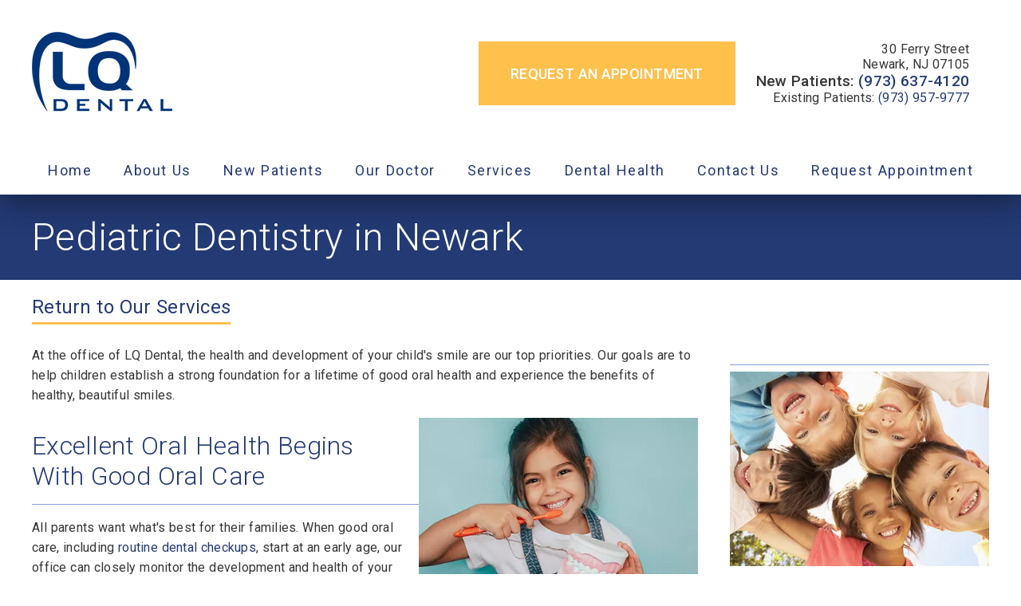

--- FILE ---
content_type: text/html; charset=UTF-8
request_url: https://lq-dental.com/services/pediatric-dentistry/
body_size: 37693
content:
<!DOCTYPE html>
<html lang="en">
					<head>
						<title>Pediatric Dentistry in Newark, NJ | LQ Dental</title>
						<meta charset="utf-8">
<meta name="viewport" content="width=device-width, initial-scale=1">
<meta name="robots" content="index, follow">
<meta name="google-site-verification" content="">
<meta name="facebook-domain-verification" content="">
<meta property="og:title" content="Pediatric Dentistry in Newark, NJ | LQ Dental">
<meta property="og:url" content="https://lq-dental.com/services/pediatric-dentistry/">
<meta property="og:type" content="website">
<meta property="og:description" content="Our goals are to help children establish a strong foundation for a lifetime of good oral health. Call (973) 637-4120 today!">
<meta property="og:image" content="https://lq-dental.com/custom/images/logo.png">
<meta http-equiv="expires" content="never">
<meta http-equiv="cache-control" content="public">
<link rel="preload" as="script" href="https://api.aleso.ai/aleso.js">
<link rel="preload" as="script" href="/system/js/jquery-3.5.1.min.js">
<script>
	var javascript;
	var javascript_deferred;
	
	var js_id = 0;
	var jsd_id = 0;
	
	var viewport_size = 0;

	javascript.load = [];
	javascript_deferred.load = [];
	
	function javascript() {};
	function javascript_deferred() {};
	
	function get_id() {
		var uid = 'js_'+js_id;
		javascript.load.push(uid);
		js_id++;
		return uid;
	}
	
	function get_deferred_id() {
		var uid = 'jsd_'+jsd_id;
		javascript_deferred.load.push(uid);
		jsd_id++;
		return uid;
	}
</script>
<!-- <script>FontAwesomeConfig = {searchPseudoElements: true};</script> --><script>
    javascript_deferred.prototype[get_deferred_id()] = function() {
		$.getScript('https://www.googletagmanager.com/gtag/js?id=G-LHKZZNE8XN');
		window.dataLayer = window.dataLayer || [];
		google_tracking.gtag('js', new Date());
		google_tracking.gtag('config', 'G-LHKZZNE8XN');
	}
    javascript_deferred.prototype[get_deferred_id()] = function() {
		$.getScript('https://www.googletagmanager.com/gtag/js?id=UA-252482347-1');
		window.dataLayer = window.dataLayer || [];
		google_tracking.gtag('js', new Date());
		google_tracking.gtag('config', 'UA-252482347-1');
	}
	javascript_deferred.prototype[get_deferred_id()] = function() {
		$.getScript('https://www.googletagmanager.com/gtag/js?id=G-HDKJQJE9KQ');
		window.dataLayer = window.dataLayer || [];
		google_tracking.gtag('js', new Date());
		google_tracking.gtag('config', 'G-HDKJQJE9KQ');
	}
	javascript_deferred.prototype[get_deferred_id()] = function() {
		$.getScript('https://www.googletagmanager.com/gtag/js?id=G-J2W0DRWF9V');
		window.dataLayer = window.dataLayer || [];
		google_tracking.gtag('js', new Date());
		google_tracking.gtag('config', 'G-J2W0DRWF9V');
	}
	javascript_deferred.prototype[get_deferred_id()] = function() {
		(function(w,d,s,l,i){w[l]=w[l]||[];w[l].push({'gtm.start':
		new Date().getTime(),event:'gtm.js'});var f=d.getElementsByTagName(s)[0],
		j=d.createElement(s),dl=l!='dataLayer'?'&l='+l:'';j.async=true;j.src=
		'https://www.googletagmanager.com/gtm.js?id='+i+dl;f.parentNode.insertBefore(j,f);
		})(window,document,'script','dataLayer','GTM-K479V9X');
	}
	javascript_deferred.prototype[get_deferred_id()] = function() {
		!function(){var geq=window.geq=window.geq||[];if(geq.initialize) return;if (geq.invoked){if (window.console && console.error) {console.error("GE snippet included twice.");}return;}geq.invoked = true;geq.methods = ["page", "suppress", "track", "doNotTrack", "trackOrder", "identify", "addToCart", "callBack", "event"];geq.factory = function(method){return function(){var args = Array.prototype.slice.call(arguments);args.unshift(method);geq.push(args);return geq;};};for (var i = 0; i < geq.methods.length; i++) {var key = geq.methods[i];geq[key] = geq.factory(key);} geq.load = function(key){var script = document.createElement("script");script.type = "text/javascript";script.async = true; if (location.href.includes("vge=true")) {script.src = "https://s3-us-west-2.amazonaws.com/jsstore/a/" + key + "/ge.js?v=" + Math.random();} else {script.src = "https://s3-us-west-2.amazonaws.com/jsstore/a/" + key + "/ge.js";} var first = document.getElementsByTagName("script")[0];first.parentNode.insertBefore(script, first);};geq.SNIPPET_VERSION = "1.6.1";
		geq.load("020H7WR");}();
	}
	javascript_deferred.prototype[get_deferred_id()] = function() {
		geq.page()
	}
	javascript_deferred.prototype[get_deferred_id()] = function() {
		!function(f,b,e,v,n,t,s)
		{if(f.fbq)return;n=f.fbq=function(){n.callMethod?
		n.callMethod.apply(n,arguments):n.queue.push(arguments)};
		if(!f._fbq)f._fbq=n;n.push=n;n.loaded=!0;n.version='2.0';
		n.queue=[];t=b.createElement(e);t.async=!0;
		t.src=v;s=b.getElementsByTagName(e)[0];
		s.parentNode.insertBefore(t,s)}(window, document,'script',
		'https://connect.facebook.net/en_US/fbevents.js');
		fbq('init', '1003211145152015');
		fbq('track', 'PageView');
	}
</script>
						<link rel="canonical" href="https://lq-dental.com/services/pediatric-dentistry/">
				
						<meta name="description" content="Our goals are to help children establish a strong foundation for a lifetime of good oral health. Call (973) 637-4120 today!">
						<meta name="keywords" content="Pediatric Dentist in Newark, Newark Pediatric Dentist, Dentist 07105, Cosmetic Dentist near Newark, Emergency Dentist Newark, Dental Implants Dentist in Newark, Newark Pediatric Dentist, Family Dentist in Newark, Newark Ceramic Dental Crowns, Cosmetic Dental Office in Newark, Newark Orthodontics, Invisalign&reg; near Newark, Dental Office 07105">
						<script type="application/ld+json">[]</script>
			<style>body {
  border: 0px;
  padding: 0px;
  margin: 0px;
  font-family: "arial";
  font-size: 16px;
  letter-spacing: 0.25px;
  word-spacing: 0.5px;
  font-weight: normal;
  background: white;
  box-sizing: border-box;
  width: 100%;
  height: 100%;
  -webkit-tap-highlight-color: rgba(0,0,0,0);
  text-rendering: optimizeSpeed !important;
  display: flex;
  flex-wrap: wrap;
}
body::after {
  content: '';
  clear: both;
  visibility: hidden;
  display: block;
}
@media (max-width: 360px) {
  body {
    overflow-x: hidden;
  }
}
body > section {
  float: left;
  width: 100%;
  position: relative;
  z-index: 10;
  box-sizing: border-box;
  display: inline-block;
  flex-basis: 100%;
}
body a {
  text-decoration: none;
  color: inherit;
  transition: color 0.4s;
}
body a:hover {
  color: #0a82d2;
}
body a svg {
  pointer-events: none;
}
body p {
  margin: 1rem 0px;
  line-height: 1.6rem;
}
body img {
  max-width: 100%;
  max-height: 100%;
  image-rendering: -webkit-optimize-contrast;
}
body picture {
  max-width: 100%;
  max-height: 100%;
}
body h1,
body h2,
body h3,
body h4,
body h5,
body h6 {
  margin: 1rem 0px;
}
body h1 {
  font-size: 5rem;
}
body h2 {
  font-size: 4rem;
}
body h3 {
  font-size: 3rem;
}
body h4 {
  font-size: 2rem;
}
body h5,
body h6 {
  font-size: 1rem;
}
body sup {
  font-size: 0.75rem;
  line-height: 0px;
}
body li {
  line-height: 1.6rem;
}
body iframe {
  width: 100%;
  margin: 0px;
  padding: 0px;
  border: 0px;
}
body iframe:not([height]) {
  height: 100%;
}
body picture {
  max-width: 100%;
  max-height: 100%;
}
body .button {
  padding: 20px 40px;
  display: inline-block;
  cursor: pointer;
  transition: background 0.4s, color 0.4s;
  margin: 1rem 0px;
  text-align: center;
  line-height: 1.6rem;
  box-sizing: border-box;
}
@media (max-width: 640px) {
  body .button {
    padding: 20px;
  }
}
body .float-left {
  float: left;
}
body .float-right {
  float: right;
}
body .position-center {
  display: inline-block;
  position: relative;
  left: 50%;
  transform: translate(-50%);
}
body .clear {
  clear: both;
}
body .inline-block {
  display: inline-block;
}
body .flex {
  display: flex;
}
body .background_container {
  position: relative;
  overflow: hidden;
}
body .background_container .background_image {
  position: absolute;
  min-width: 100%;
  min-height: 100%;
  transform: translate(-50%,-50%);
  left: 50%;
  top: 50%;
  object-fit: cover;
  height: inherit;
  width: 100%;
  height: 100%;
}
body .background_container .background_image * {
  width: 100%;
  object-fit: cover;
  object-position: inherit;
  height: inherit;
}
body section[data-type="system-lightbox-container"] {
  position: fixed;
  width: 100%;
  height: 100%;
  top: 0px;
  left: 0px;
  z-index: 99999;
  display: flex;
  opacity: 0;
  pointer-events: none;
  transition: opacity 0.4s;
  -webkit-user-select: none;
  -moz-user-select: none;
  -ms-user-select: none;
  user-select: none;
}
body section[data-type="system-lightbox-container"].show {
  opacity: 1;
  pointer-events: initial;
}
body section[data-module="ad_tracking"] {
  display: none;
}
body form input[type="submit"] {
  display: none;
}
body form section[data-type="system-lightbox-content"] {
  display: none;
}
body form [data-hidden="1"] {
  display: none;
}
body form input[type="file"] {
  display: none;
}
body form div[data-container="file"] {
  margin: 5px;
  transition: opacity 0.4s;
}
body form div[data-container="file"].disabled {
  opacity: 0.2;
  pointer-events: none;
}
body form [data-container="file"] label {
  display: inline-block;
  cursor: pointer;
  line-height: 1.6rem;
  box-sizing: border-box;
  border-radius: 3px;
  transition: all .75s ease;
  background-size: 500% 500%;
  background-position: -2px -2px;
  padding: 20px 40px;
  color: white;
  position: relative;
}
body form [data-container="file"] label:hover {
  background-position: bottom right;
}
body form [data-container="file"] label .remove_file {
  position: absolute;
  top: -5px;
  left: -5px;
  width: 24px;
  height: 24px;
  background-color: white;
  border-radius: 50%;
  display: flex;
  justify-content: center;
  align-items: center;
  color: black;
  box-shadow: 1px 1px 5px rgba(0,0,0,0.4);
  font-size: 1rem;
}
body form div[data-group="file"] {
  display: flex;
  flex: 0 0 auto;
  width: calc(100% - 20px);
  margin: 10px 10px;
  flex-wrap: wrap;
  justify-content: center;
  user-select: none;
  transition: opacity 0.4s;
}
body form div[data-group="file"] > div {
  display: flex;
  flex-wrap: wrap;
  justify-content: center;
}
body form div[data-group="file"] .max_size_container {
  width: 100%;
  display: flex;
  justify-content: center;
  padding: 10px 20px;
  box-sizing: border-box;
  border: 3px solid #fbfbfb;
  border-radius: 3px;
  transition: background-color 0.4s, border 0.4s;
  margin-top: 20px;
}
body form div[data-group="file"] .max_size_container .size_divider {
  display: inline-block;
  margin: 0px 5px;
}
body form div[data-group="file"] .max_size_container .current_size_warning {
  display: none;
  margin-right: 10px;
  font-size: 24px;
}
body form div[data-group="file"] .max_size_container .current_size_ok {
  display: inline-block;
  margin-right: 10px;
  font-size: 24px;
}
body form div[data-group="file"] .too_large {
  color: #c40000;
  font-weight: bold;
  box-sizing: border-box;
  border: 3px solid #c40000;
  background-color: #c40000;
  color: white;
}
body form div[data-group="file"] .too_large .current_size_warning {
  display: inline-block;
}
body form div[data-group="file"] .too_large .current_size_ok {
  display: none;
}
body form [data-type='submit'].disabled {
  opacity: 0.2;
  pointer-events: none;
}
body form[action="https://maps.google.com/maps"] input[type="submit"] {
  display: initial;
  padding: 5px 10px;
  font-size: 1rem;
  box-sizing: border-box;
  border: 1px solid grey;
}
body form[action="https://maps.google.com/maps"] input#saddr {
  border: 1px solid grey;
  margin: 0px 10px;
  font-size: 1rem;
  padding: 5px 10px;
  box-sizing: border-box;
}
body .ui-widget.ui-widget-content {
  border: 0px;
}
body .ui-datepicker-flex {
  display: flex !important;
  background-color: rgba(0,0,0,0.95);
  position: fixed !important;
  top: 0px !important;
  left: 0px !important;
  z-index: 1000 !important;
  width: 100%;
  height: 100%;
  color: white;
  display: none;
  flex-direction: column;
  justify-content: center;
  align-items: center;
}
body .ui-datepicker-flex th,
body .ui-datepicker-flex td {
  width: 50px;
  height: 50px;
  box-sizing: border-box;
  text-align: center;
  font-size: 1.25rem;
  padding: 0px;
}
body .ui-datepicker-flex th a,
body .ui-datepicker-flex td a {
  padding: 0px;
}
@media (max-width: 320px) {
  body .ui-datepicker-flex th,
  body .ui-datepicker-flex td {
    width: 40px;
    height: 40px;
    font-size: 1rem;
  }
}
body .ui-datepicker-flex .ui-datepicker-header {
  display: flex;
  justify-content: center;
  width: 350px;
  border: 0px;
  border-bottom: 1px solid white;
  border-radius: 0px;
  background: initial;
  color: white;
}
body .ui-datepicker-flex .ui-datepicker-header .ui-datepicker-prev {
  order: 0;
}
body .ui-datepicker-flex .ui-datepicker-header .ui-datepicker-title {
  order: 1;
}
body .ui-datepicker-flex .ui-datepicker-header .ui-datepicker-next {
  order: 2;
}
body .ui-datepicker-flex .ui-widget-header .ui-state-hover {
  background: white;
  border-radius: 0px;
}
body .ui-datepicker-flex .ui-datepicker-calendar {
  width: 350px;
}
body .ui-datepicker-flex .ui-datepicker-calendar .ui-state-default {
  background: initial;
  color: white;
  border: 0px;
  text-align: center;
}
body .ui-datepicker-flex .ui-datepicker-calendar .ui-datepicker-current-day {
  background-color: white;
  border-radius: 50%;
}
body .ui-datepicker-flex .ui-datepicker-calendar .ui-datepicker-current-day a {
  color: black;
}
body .sidebar[data-sidebar="false"] {
  display: none;
}
body .sidebar[data-sidebar="true"] {
  flex-basis: 280px;
  width: 100%;
  flex-grow: 1;
  flex-shrink: 0;
  margin-left: 40px;
  box-sizing: border-box;
}
body .sidebar[data-sidebar="true"] img,
body .sidebar[data-sidebar="true"] picture {
  border-radius: 5px;
}
body .sidebar[data-sidebar="true"] > .label {
  font-size: 1.25rem;
  margin: 1.5rem 0px 0.5rem;
  border-bottom: 1px solid #ececec;
  padding-bottom: 0.5rem;
}
body .sidebar[data-sidebar="true"] div[data-sidebar="address_all"] {
  padding: 1rem 0rem;
}
body .sidebar[data-sidebar="true"] div[data-sidebar="address_all"] > div {
  line-height: 1.6rem;
}
body .sidebar[data-sidebar="true"] div[data-sidebar="address_current"] {
  padding: 1rem 0rem;
}
body .sidebar[data-sidebar="true"] div[data-sidebar="address_current"] > div {
  line-height: 1.6rem;
}
body .sidebar[data-sidebar="true"] div[data-sidebar="social_current"],
body .sidebar[data-sidebar="true"] div[data-micro-template="social_icons_dynamic"] {
  display: flex;
}
body .sidebar[data-sidebar="true"] div[data-sidebar="social_current"] div.title,
body .sidebar[data-sidebar="true"] div[data-micro-template="social_icons_dynamic"] div.title {
  margin-bottom: 10px;
}
body .sidebar[data-sidebar="true"] div[data-sidebar="social_current"] div[data-micro-template="social_icons"],
body .sidebar[data-sidebar="true"] div[data-micro-template="social_icons_dynamic"] div[data-micro-template="social_icons"] {
  display: flex;
  width: 50px;
  height: 50px;
}
body .sidebar[data-sidebar="true"] div[data-sidebar="social_current"] div[data-micro-template="social_icons"] a,
body .sidebar[data-sidebar="true"] div[data-micro-template="social_icons_dynamic"] div[data-micro-template="social_icons"] a {
  font-size: 1.6rem;
  display: flex;
  width: 100%;
  height: 100%;
  justify-content: center;
  align-items: center;
}
body .sidebar[data-sidebar="true"] div[data-micro-template="office_hours"],
body .sidebar[data-sidebar="true"] div[data-micro-template="office_hours_dynamic"] {
  display: flex;
  flex-direction: row;
  flex-wrap: wrap;
  padding: 1rem 0px;
}
body .sidebar[data-sidebar="true"] div[data-micro-template="office_hours"] > div.title,
body .sidebar[data-sidebar="true"] div[data-micro-template="office_hours_dynamic"] > div.title {
  margin-bottom: 10px;
}
body .sidebar[data-sidebar="true"] div[data-micro-template="office_hours"] .row,
body .sidebar[data-sidebar="true"] div[data-micro-template="office_hours_dynamic"] .row {
  display: flex;
  flex: 1 0 100%;
}
body .sidebar[data-sidebar="true"] div[data-micro-template="office_hours"] .row .day,
body .sidebar[data-sidebar="true"] div[data-micro-template="office_hours_dynamic"] .row .day {
  flex: 1 0 40%;
  line-height: 1.6rem;
}
body .sidebar[data-sidebar="true"] div[data-micro-template="office_hours"] .row .time,
body .sidebar[data-sidebar="true"] div[data-micro-template="office_hours_dynamic"] .row .time {
  flex: 1 0 60%;
  text-align: right;
  line-height: 1.6rem;
}
body .sidebar[data-sidebar="true"] div[data-sidebar="blogs_by_year"] {
  padding: 1rem 20px;
}
body .sidebar[data-sidebar="true"] div[data-sidebar="blogs_by_year"] ul {
  list-style: initial;
  margin: initial;
  padding: initial;
}
body .sidebar[data-sidebar="true"] div[data-sidebar="blogs_by_year"] ul li:not(:last-of-type) {
  margin-bottom: 10px;
}
body .sidebar[data-sidebar="true"] div[data-sidebar="related_blogs"] {
  padding: 1rem 20px;
}
body .sidebar[data-sidebar="true"] div[data-sidebar="related_blogs"] ul {
  list-style: initial;
  margin: initial;
  padding: initial;
}
body .sidebar[data-sidebar="true"] div[data-sidebar="related_blogs"] ul li:not(:last-of-type) {
  margin-bottom: 10px;
}
@media (max-width: 920px) {
  body .sidebar[data-sidebar="true"] {
    flex-basis: 100%;
    max-width: 100%;
    margin-left: 0px;
    margin-top: 1rem;
    justify-content: center;
    text-align: center;
  }
  body .sidebar[data-sidebar="true"] div[data-sidebar] {
    justify-content: center;
  }
  body .sidebar[data-sidebar="true"] div[data-sidebar="related_blogs"] ul,
  body .sidebar[data-sidebar="true"] div[data-sidebar="blogs_by_year"] ul {
    list-style: none;
  }
  body .sidebar[data-sidebar="true"] div[data-sidebar="related_blogs"] ul,
  body .sidebar[data-sidebar="true"] div[data-sidebar="blogs_by_year"] ul {
    list-style: none;
  }
  body .sidebar[data-sidebar="true"] div[data-micro-template="office_hours"] .row .day,
  body .sidebar[data-sidebar="true"] div[data-micro-template="office_hours_dynamic"] .row .day {
    padding-right: 10px;
    box-sizing: border-box;
    flex: 1 0 50%;
    text-align: right;
  }
  body .sidebar[data-sidebar="true"] div[data-micro-template="office_hours"] .row .time,
  body .sidebar[data-sidebar="true"] div[data-micro-template="office_hours_dynamic"] .row .time {
    padding-left: 10px;
    box-sizing: border-box;
    flex: 1 0 50%;
    text-align: left;
  }
}
@media (max-width: 920px) and (max-width: 360px) {
  body .sidebar[data-sidebar="true"] div[data-micro-template="office_hours"] .row .day,
  body .sidebar[data-sidebar="true"] div[data-micro-template="office_hours_dynamic"] .row .day {
    flex: 1 0 40%;
  }
  body .sidebar[data-sidebar="true"] div[data-micro-template="office_hours"] .row .time,
  body .sidebar[data-sidebar="true"] div[data-micro-template="office_hours_dynamic"] .row .time {
    flex: 1 0 60%;
  }
}
@media (max-width: 1080px) {
  body section[data-module="blog_content"] .content_container,
  body section[data-module="article_content"] .content_container {
    flex-wrap: wrap;
  }
}
@media (max-width: 920px) {
  body section[data-module="dynamic_content"] .content_container,
  body section[data-module="interior_content"] .content_container {
    flex-wrap: wrap;
  }
}
body span[data-micro-template="city_string"]:not(:first-of-type):before {
  content: ", ";
}
body span[data-micro-template="city_string"]:not(:first-of-type):last-of-type:before {
  content: " and ";
}
</style>
					<link rel="preconnect" href="https://fonts.googleapis.com"><link rel="preconnect" href="https://fonts.gstatic.com" crossorigin=""><link href="https://fonts.googleapis.com/css?family=Roboto:300,400,500&display=swap" rel="preload" as="style" onload="this.rel='stylesheet'"><link href="https://fonts.googleapis.com/css?family=Quicksand&display=swap" rel="preload" as="style" onload="this.rel='stylesheet'"><link href="https://fonts.googleapis.com/css?family=Poppins:400,700&display=swap" rel="preload" as="style" onload="this.rel='stylesheet'"></head>
					<body data-template-group="service">
			<!-- Google Tag Manager (noscript) -->
<noscript><iframe src="" height="0" width="0" style="display:none;visibility:hidden" data-src="https://www.googletagmanager.com/ns.html?id=GTM-K479V9X" aria-label="iframe"></iframe></noscript>
    <!-- End Google Tag Manager (noscript) -->
    <noscript><img height="1" width="1" style="display:none" src="https://www.facebook.com/tr?id=1003211145152015&ev=PageView&noscript=1" data-lazy-img="true" data-src="" alt="LQ Dental"></noscript>
<!-- End Meta Pixel Code --><style>body {
  background: #ffffff;
  color: #353535;
  font-family: "Roboto";
}
body a {
  color: #233a74;
}
body a:hover {
  color: #ffc04c;
}
body h1 {
  font-family: "Roboto";
}
body h2 {
  font-family: "Roboto";
}
body h3 {
  font-family: "Roboto";
}
body h1,
body h2,
body h3,
body h4,
body h5,
body h6 {
  color: #233a74;
  font-weight: bold;
}
body input,
body textarea {
  font-family: "Roboto";
  border: 0px;
  border-radius: 0;
}
body input[type="text"],
body textarea {
  -webkit-appearance: none;
}
body .button {
  background: #233a74;
  color: #8b8b8b;
  font-size: 18px;
}
body .button:hover {
  background: #233a74;
  color: #ffc04c;
}
body .margin_center {
  margin: 0 auto;
}
body .margin_left {
  margin: 0 auto 0 0;
}
body .margin_right {
  margin: 0 0 0 auto;
}
body .margin_bottom {
  margin: auto 0 0 0;
}
body .margin_top {
  margin: 0 0 auto 0;
}
body .sys_flex_container {
  display: flex;
  gap: 20px;
}
body .sys_flex_container.flex_wrap {
  flex-wrap: wrap;
}
@media (max-width: 1024px) {
  body .sys_flex_container.flex_wrap_tablet {
    flex-wrap: wrap;
  }
}
@media (max-width: 768px) {
  body .sys_flex_container.flex_wrap_phablet {
    flex-wrap: wrap;
  }
}
@media (max-width: 480px) {
  body .sys_flex_container.flex_wrap_phone {
    flex-wrap: wrap;
  }
}
body .sys_flex_container.justify_center {
  justify-content: center;
}
body .sys_flex_container.justify_start {
  justify-content: flex-start;
}
body .sys_flex_container.justify_end {
  justify-content: flex-end;
}
body .sys_flex_container.justify_around {
  justify-content: space-around;
}
body .sys_flex_container.justify_between {
  justify-content: space-between;
}
body .sys_flex_container.align_center {
  align-items: center;
}
body .sys_flex_container.align_start {
  align-items: flex-start;
}
body .sys_flex_container.align_end {
  align-items: flex-end;
}
body .sys_flex_container.align_stretch {
  align-items: stretch;
}
body .sys_flex_container > .full_width {
  flex-basis: 100%;
}
@media (max-width: 1024px) {
  body .sys_flex_container > .full_width_tablet {
    flex-basis: 100%;
  }
}
@media (max-width: 768px) {
  body .sys_flex_container > .full_width_phablet {
    flex-basis: 100%;
  }
}
@media (max-width: 480px) {
  body .sys_flex_container > .full_width_phone {
    flex-basis: 100%;
  }
}
body .sys_flex_container.flex_column {
  flex-direction: column;
}
@media (max-width: 1024px) {
  body .sys_flex_container.flex_column_tablet {
    flex-direction: column;
  }
}
@media (max-width: 768px) {
  body .sys_flex_container.flex_column_phablet {
    flex-direction: column;
  }
}
@media (max-width: 480px) {
  body .sys_flex_container.flex_column_phone {
    flex-direction: column;
  }
}
body .sys_grid_container {
  display: grid;
  gap: 20px;
}
body .sys_grid_container.two_wide {
  grid-template-columns: repeat(2,1fr);
}
body .sys_grid_container.three_wide {
  grid-template-columns: repeat(3,1fr);
}
body .sys_grid_container.four_wide {
  grid-template-columns: repeat(4,1fr);
}
body .sys_grid_container.five_wide {
  grid-template-columns: repeat(5,1fr);
}
@media (max-width: 1024px) {
  body .sys_grid_container.one_wide_tablet {
    grid-template-columns: repeat(1,1fr);
  }
}
@media (max-width: 1024px) {
  body .sys_grid_container.two_wide_tablet {
    grid-template-columns: repeat(2,1fr);
  }
}
@media (max-width: 1024px) {
  body .sys_grid_container.three_wide_tablet {
    grid-template-columns: repeat(3,1fr);
  }
}
@media (max-width: 1024px) {
  body .sys_grid_container.four_wide_tablet {
    grid-template-columns: repeat(4,1fr);
  }
}
@media (max-width: 1024px) {
  body .sys_grid_container.five_wide_tablet {
    grid-template-columns: repeat(5,1fr);
  }
}
@media (max-width: 768px) {
  body .sys_grid_container.one_wide_phablet {
    grid-template-columns: repeat(1,1fr);
  }
}
@media (max-width: 768px) {
  body .sys_grid_container.two_wide_phablet {
    grid-template-columns: repeat(2,1fr);
  }
}
@media (max-width: 768px) {
  body .sys_grid_container.three_wide_phablet {
    grid-template-columns: repeat(3,1fr);
  }
}
@media (max-width: 768px) {
  body .sys_grid_container.four_wide_phablet {
    grid-template-columns: repeat(4,1fr);
  }
}
@media (max-width: 768px) {
  body .sys_grid_container.five_wide_phablet {
    grid-template-columns: repeat(5,1fr);
  }
}
@media (max-width: 480px) {
  body .sys_grid_container.one_wide_phone {
    grid-template-columns: repeat(1,1fr);
  }
}
@media (max-width: 480px) {
  body .sys_grid_container.two_wide_phone {
    grid-template-columns: repeat(2,1fr);
  }
}
@media (max-width: 480px) {
  body .sys_grid_container.three_wide_phone {
    grid-template-columns: repeat(3,1fr);
  }
}
@media (max-width: 480px) {
  body .sys_grid_container.four_wide_phone {
    grid-template-columns: repeat(4,1fr);
  }
}
@media (max-width: 480px) {
  body .sys_grid_container.five_wide_phone {
    grid-template-columns: repeat(5,1fr);
  }
}
body .sys_grid_container > .full_width {
  grid-column: 1/-1;
}
@media (max-width: 1024px) {
  body .sys_grid_container > .full_width_tablet {
    grid-column: 1/-1;
  }
}
@media (max-width: 768px) {
  body .sys_grid_container > .full_width_phablet {
    grid-column: 1/-1;
  }
}
@media (max-width: 480px) {
  body .sys_grid_container > .full_width_phone {
    grid-column: 1/-1;
  }
}
body .sys_flex_container.no_gap,
body .sys_grid_container.no_gap {
  gap: 0;
}
body .sys_flex_container.medium_gap,
body .sys_grid_container.medium_gap {
  gap: 40px;
}
body .sys_flex_container.large_gap,
body .sys_grid_container.large_gap {
  gap: 80px;
}
@media (max-width: 1024px) {
  body .sys_flex_container.no_gap_tablet,
  body .sys_grid_container.no_gap_tablet {
    gap: 0px;
  }
}
@media (max-width: 1024px) {
  body .sys_flex_container.small_gap_tablet,
  body .sys_grid_container.small_gap_tablet {
    gap: 20px;
  }
}
@media (max-width: 1024px) {
  body .sys_flex_container.medium_gap_tablet,
  body .sys_grid_container.medium_gap_tablet {
    gap: 40px;
  }
}
@media (max-width: 1024px) {
  body .sys_flex_container.large_gap_tablet,
  body .sys_grid_container.large_gap_tablet {
    gap: 80px;
  }
}
@media (max-width: 768px) {
  body .sys_flex_container.no_gap_phablet,
  body .sys_grid_container.no_gap_phablet {
    gap: 0px;
  }
}
@media (max-width: 768px) {
  body .sys_flex_container.small_gap_phablet,
  body .sys_grid_container.small_gap_phablet {
    gap: 20px;
  }
}
@media (max-width: 768px) {
  body .sys_flex_container.medium_gap_phablet,
  body .sys_grid_container.medium_gap_phablet {
    gap: 40px;
  }
}
@media (max-width: 768px) {
  body .sys_flex_container.large_gap_phablet,
  body .sys_grid_container.large_gap_phablet {
    gap: 80px;
  }
}
@media (max-width: 480px) {
  body .sys_flex_container.no_gap_phone,
  body .sys_grid_container.no_gap_phone {
    gap: 0px;
  }
}
@media (max-width: 480px) {
  body .sys_flex_container.small_gap_phone,
  body .sys_grid_container.small_gap_phone {
    gap: 20px;
  }
}
@media (max-width: 480px) {
  body .sys_flex_container.medium_gap_phone,
  body .sys_grid_container.medium_gap_phone {
    gap: 40px;
  }
}
@media (max-width: 480px) {
  body .sys_flex_container.large_gap_phone,
  body .sys_grid_container.large_gap_phone {
    gap: 80px;
  }
}
body div[data-type="locations-social"] {
  color: white;
}
body div[data-type="locations-social"] a:hover {
  color: inherit;
}
body div[data-type="locations-social"] > div {
  transition: background 0.2s;
}
body div[data-type="locations-social"] div[data-type="facebook"] {
  background: #4267b2;
}
body div[data-type="locations-social"] div[data-type="facebook"]:hover {
  background: #6283c5;
  color: #ffffff;
}
body div[data-type="locations-social"] div[data-type="twitter"] {
  background: #1da1f2;
}
body div[data-type="locations-social"] div[data-type="twitter"]:hover {
  background: #4db5f5;
  color: #ffffff;
}
body div[data-type="locations-social"] div[data-type="google"] {
  background: #db4437;
}
body div[data-type="locations-social"] div[data-type="google"]:hover {
  background: #e36c62;
  color: #ffffff;
}
body div[data-type="locations-social"] div[data-type="instagram"] {
  background: #833ab4;
}
body div[data-type="locations-social"] div[data-type="instagram"]:hover {
  background: #9c58c9;
  color: #ffffff;
}
body div[data-type="locations-social"] div[data-type="blog"] {
  background: #833ab4;
}
body div[data-type="locations-social"] div[data-type="blog"]:hover {
  background: #9c58c9;
  color: #ffffff;
}
body .sidebar[data-sidebar="true"] > .label {
  font-size: 1.5rem;
  margin: 1.5rem 0px 0.5rem;
  border-bottom: 1px solid #233a74;
  padding-bottom: 0.5rem;
  font-weight: bold;
  color: #233a74;
  font-family: "Roboto";
}
body :-moz-placeholder {
  color: #353535;
  font-family: "Roboto";
  text-decoration: none;
  font-weight: normal;
  opacity: 0.8;
}
body ::-moz-placeholder {
  color: #353535;
  font-family: "Roboto";
  text-decoration: none;
  font-weight: normal;
  opacity: 0.8;
}
body ::-webkit-input-placeholder {
  color: #353535;
  font-family: "Roboto";
  text-decoration: none;
  font-weight: normal;
  opacity: 0.8;
}
body :-ms-input-placeholder {
  color: #353535;
  font-family: "Roboto";
  text-decoration: none;
  font-weight: normal;
  opacity: 0.8;
}
body form * {
  font-family: "Roboto";
  text-decoration: none;
  font-weight: normal;
  font-size: 1rem;
}
body form div[data-container="file"] {
  margin: 5px;
  transition: opacity 0.4s;
}
body form div[data-container="file"]:last-of-type label {
  background-image: linear-gradient(to bottom right,#233a74 25%,#ffc04c 75%);
}
body form [data-container="file"] label {
  background-image: linear-gradient(to bottom right,#ffc04c 25%,#233a74 75%);
}
body div[data-micro-template="accordion_container"] {
  width: 100%;
  max-width: 100%;
  font-family: "Roboto";
}
body div[data-micro-template="accordion_container"] div[data-micro-template="accordion"] .accordion_title {
  display: flex;
  justify-content: space-between;
  align-items: center;
  color: #233a74;
  cursor: pointer;
  border-bottom: 1px solid #353535;
  padding-bottom: 0px;
}
body div[data-micro-template="accordion_container"] div[data-micro-template="accordion"] .accordion_title .accordion_title_text,
body div[data-micro-template="accordion_container"] div[data-micro-template="accordion"] .accordion_title .accordion_toggle {
  font-size: 1.5rem;
  font-weight: 400;
}
@media (max-width: 1024px) {
  body div[data-micro-template="accordion_container"] div[data-micro-template="accordion"] .accordion_title .accordion_title_text,
  body div[data-micro-template="accordion_container"] div[data-micro-template="accordion"] .accordion_title .accordion_toggle {
    font-size: 1.2rem;
  }
}
@media (max-width: 480px) {
  body div[data-micro-template="accordion_container"] div[data-micro-template="accordion"] .accordion_title .accordion_title_text,
  body div[data-micro-template="accordion_container"] div[data-micro-template="accordion"] .accordion_title .accordion_toggle {
    font-size: 1.1rem;
  }
}
body div[data-micro-template="accordion_container"] div[data-micro-template="accordion"] .accordion_title.active {
  border-color: #8b8b8b;
  color: #8b8b8b;
}
body div[data-micro-template="accordion_container"] div[data-micro-template="accordion"] .accordion_title.active .accordion_title_text {
  color: #8b8b8b;
}
body div[data-micro-template="accordion_container"] div[data-micro-template="accordion"] .accordion_body {
  display: none;
  padding: 20px 0;
  line-height: 1.35em;
  text-align: left;
}
body section[data-type="system-lightbox-container"] .close-icon {
  background-color: white;
  border-radius: 50%;
  box-sizing: border-box;
  border: 5px solid white;
  display: flex;
  justify-content: center;
  align-items: center;
  top: -10px;
  right: -10px;
}
body section[data-type="system-lightbox-container"] .next-icon {
  background-color: white;
  border-radius: 50%;
  box-sizing: border-box;
  border: 4px solid white;
  display: flex;
  justify-content: center;
  align-items: center;
  position: absolute;
  top: 50%;
  right: 0px;
  font-size: 2rem;
  transform: translate(10px,-50%);
  cursor: pointer;
}
body section[data-type="system-lightbox-container"] .prev-icon {
  background-color: white;
  border-radius: 50%;
  box-sizing: border-box;
  border: 4px solid white;
  display: flex;
  justify-content: center;
  align-items: center;
  position: absolute;
  top: 50%;
  left: 0px;
  font-size: 2rem;
  transform: translate(-10px,-50%);
  cursor: pointer;
}
body section[data-type="system-lightbox-container"] .gallery_grid_modal {
  display: none;
  position: fixed;
  height: 100vh;
  width: 100%;
  top: 0;
  left: 0;
  background-color: rgba(0,0,0,0.6);
  justify-content: center;
  align-items: center;
  opacity: 0;
  transition: all 0.4s ease-in-out;
  z-index: 99999999;
}
body section[data-type="system-lightbox-container"] .gallery_grid_modal .highlighted_image_container {
  cursor: pointer;
  margin: 5%;
  position: relative;
}
body section[data-type="system-lightbox-container"] .gallery_grid_modal .highlighted_image_container img {
  max-height: 80vh;
}
body section[data-type="system-lightbox-container"] .gallery_grid_modal .highlighted_image_container .highlighted_image_content {
  display: flex;
  flex-direction: column;
}
body section[data-type="system-lightbox-container"] .gallery_grid_modal .highlighted_image_container .highlighted_image_content .button {
  order: 5;
  margin: 0;
}
body section[data-type="system-lightbox-container"] .gallery_grid_modal .highlighted_image_container .gallery_grid_arrow {
  position: absolute;
  top: 50%;
}
body section[data-type="system-lightbox-container"] .gallery_grid_modal .highlighted_image_container .gallery_grid_arrow svg {
  color: #fff;
  font-size: 36px;
  transition: all 0.2s;
}
body section[data-type="system-lightbox-container"] .gallery_grid_modal .highlighted_image_container .gallery_grid_arrow:hover svg {
  transform: scale(1.2);
}
body section[data-type="system-lightbox-container"] .gallery_grid_modal .highlighted_image_container .gallery_grid_left {
  left: -50px;
}
body section[data-type="system-lightbox-container"] .gallery_grid_modal .highlighted_image_container .gallery_grid_right {
  right: -50px;
}
body section[data-type="system-lightbox-container"] .gallery_grid_modal .highlighted_image_caption {
  position: absolute;
  bottom: 100px;
  width: 100%;
  text-align: center;
  background: rgba(0,0,0,0.6);
}
body section[data-type="system-lightbox-container"] .gallery_grid_modal .highlighted_image_caption .highlighted_image_text {
  color: #fff;
  font-size: 1.25em;
  margin: 0;
  font-family: "Roboto";
  padding: 15px 0;
}
body section[data-type="system-lightbox-container"] .gallery_grid_modal.show {
  display: flex;
  opacity: 1;
}
@media (max-width: 768px) {
  body section[data-type="system-lightbox-container"] .gallery_grid_modal .highlighted_image_caption {
    bottom: 75px;
  }
  body section[data-type="system-lightbox-container"] .gallery_grid_modal .highlighted_image_caption .highlighted_image_text {
    font-size: 1em;
    padding: 5px;
  }
  body section[data-type="system-lightbox-container"] .gallery_grid_modal .highlighted_image_container .gallery_grid_left {
    left: -40px;
  }
  body section[data-type="system-lightbox-container"] .gallery_grid_modal .highlighted_image_container .gallery_grid_right {
    right: -40px;
  }
  body section[data-type="system-lightbox-container"] .gallery_grid_modal .highlighted_image_container .highlighted_image_content .button {
    padding: 10px;
  }
}
@media (max-width: 480px) {
  body section[data-type="system-lightbox-container"] .gallery_grid_modal .highlighted_image_caption {
    bottom: 50px;
  }
  body section[data-type="system-lightbox-container"] .gallery_grid_modal .highlighted_image_container .gallery_grid_arrow {
    bottom: -40px;
    top: initial;
  }
  body section[data-type="system-lightbox-container"] .gallery_grid_modal .highlighted_image_container .gallery_grid_left {
    left: 20%;
  }
  body section[data-type="system-lightbox-container"] .gallery_grid_modal .highlighted_image_container .gallery_grid_right {
    right: 20%;
  }
}
body .responsive_video {
  padding-bottom: 56.25%;
  position: relative;
}
body .responsive_video iframe {
  position: absolute;
  height: 100%;
  width: 100%;
  top: 0;
  left: 0;
}
body .ul_column {
  column-count: 2;
}
@media (max-width: 768px) {
  body .ul_column {
    column-count: 2;
  }
}
@media (max-width: 480px) {
  body .ul_column {
    column-count: 1;
  }
}
body section .content_container .content div[data-micro-template="invisalign_list_container"] {
  display: grid;
  grid-template-columns: repeat(4,1fr);
  gap: 40px 20px;
}
@media (max-width: 1366px) {
  body section .content_container .content div[data-micro-template="invisalign_list_container"] {
    grid-template-columns: repeat(3,1fr);
  }
}
@media (max-width: 768px) {
  body section .content_container .content div[data-micro-template="invisalign_list_container"] {
    grid-template-columns: repeat(2,1fr);
  }
}
@media (max-width: 480px) {
  body section .content_container .content div[data-micro-template="invisalign_list_container"] {
    grid-template-columns: repeat(1,1fr);
    gap: 20px 10px;
  }
}
@media (max-width: 480px) {
  body section .content_container .content div[data-micro-template="invisalign_list_container"] a[data-micro-template="invisalign_list"] .image {
    display: none;
  }
}
body section .content_container .content div[data-micro-template="invisalign_list_container"] a[data-micro-template="invisalign_list"] .text {
  text-align: center;
}
@media (max-width: 480px) {
  body section .content_container .content div[data-micro-template="invisalign_list_container"] a[data-micro-template="invisalign_list"] .text {
    text-align: left;
  }
}
body section .content_container .content div[data-micro-template="invisalign_list_container"] a[data-micro-template="invisalign_list"] .text p {
  margin: 0;
}
body section .content_container .content .invisalign_video_container {
  display: grid;
  grid-template-columns: repeat(2,1fr);
  gap: 40px;
}
@media (max-width: 480px) {
  body section .content_container .content .invisalign_video_container {
    grid-template-columns: repeat(1,1fr);
    gap: 20px;
  }
}
body section .content_container .content .invisalign_video_container .invisalign_list .text {
  text-align: center;
}
body section .content_container .content .invisalign_video_container .invisalign_list .text p {
  color: #ffc04c;
  font-size: 1.2rem;
}
@media (max-width: 480px) {
  body section .content_container .content .invisalign_video_container .invisalign_list .text p {
    font-size: 1.1rem;
  }
}
body section .content_container .content .service_video_container {
  margin: 60px auto;
  display: flex;
  border-bottom: 10px solid #ffc04c;
  box-shadow: 6px 5px 8px 0px #bfbfbf;
}
@media (max-width: 768px) {
  body section .content_container .content .service_video_container {
    flex-direction: column;
  }
}
body section .content_container .content .service_video_container > div {
  flex: 1;
}
body section .content_container .content .service_video_container .service_video_text {
  padding: 0 40px;
  background: #233a74;
  box-sizing: border-box;
  display: flex;
  justify-content: center;
  align-items: center;
}
@media (max-width: 640px) {
  body section .content_container .content .service_video_container .service_video_text {
    padding: 0 20px;
  }
}
body section .content_container .content .service_video_container .service_video_text h4 {
  color: #fff;
  font-size: 1rem;
  font-style: italic;
  line-height: 1.4em;
  font-weight: 400;
}
body section .content_container .content .service_testimonial_videos {
  background: #233a74;
  padding: 20px 40px;
  border-bottom: 10px solid #ffc04c;
  text-align: center;
  box-shadow: 6px 5px 8px 0px #bfbfbf;
}
@media (max-width: 640px) {
  body section .content_container .content .service_testimonial_videos {
    padding: 20px;
  }
}
body section .content_container .content .service_testimonial_videos .secondary_divider {
  display: inline-block;
  margin: 0 auto;
  height: 3px;
  background: #ffc04c;
  width: 150px;
}
body section .content_container .content .service_testimonial_videos h2 {
  color: #fff;
  font-size: 2rem;
  margin-bottom: 10px;
  padding: 0;
  font-weight: 400;
}
body section .content_container .content .service_testimonial_videos h2.text_center {
  text-align: center;
}
body section .content_container .content .service_testimonial_videos p {
  color: #fff;
}
body section .content_container .content .service_testimonial_videos .testimonial_videos_container {
  display: flex;
  flex-wrap: wrap;
  justify-content: space-between;
  text-align: center;
}
body section .content_container .content .service_testimonial_videos .testimonial_videos_container .testimonial_video {
  flex-basis: 48%;
  margin: 20px 0;
}
@media (max-width: 550px) {
  body section .content_container .content .service_testimonial_videos .testimonial_videos_container .testimonial_video {
    flex-basis: 100%;
  }
}
body section .content_container .content .alternating_service_container {
  margin-top: 20px;
}
body section .content_container .content .alternating_service_container .alternating_service {
  display: flex;
  justify-content: space-between;
  align-items: center;
  margin-bottom: 30px;
  flex-wrap: wrap;
}
body section .content_container .content .alternating_service_container .alternating_service .image,
body section .content_container .content .alternating_service_container .alternating_service .text {
  flex-basis: 48%;
}
@media (max-width: 768px) {
  body section .content_container .content .alternating_service_container .alternating_service .image,
  body section .content_container .content .alternating_service_container .alternating_service .text {
    flex-basis: 100%;
  }
}
body section .content_container .content .alternating_service_container .alternating_service .text h3 {
  font-size: 1.4rem;
}
@media (max-width: 768px) {
  body section .content_container .content .alternating_service_container .alternating_service .image {
    text-align: center;
  }
}
body section .content_container .content .alternating_service_container .alternating_service:nth-of-type(even) .image {
  order: 2;
  text-align: right;
}
@media (max-width: 768px) {
  body section .content_container .content .alternating_service_container .alternating_service:nth-of-type(even) .image {
    text-align: center;
    order: initial;
  }
}
</style><style></style><style>.section_1 {
  padding: 20px 100px 10px;
  background: #ffffff;
  z-index: 30;
}
@media (max-width: 1440px) {
  .section_1 {
    padding: 40px;
  }
}
@media (max-width: 1024px) {
  .section_1 {
    padding: 40px 20px 10px;
  }
}
.section_1 .content_container {
  width: 1400px;
  max-width: 100%;
  margin: 0 auto;
}
.section_1 .content_container .content {
  display: flex;
  align-items: center;
  justify-content: space-between;
}
.section_1 .content_container .content .logo a {
  display: flex;
  align-items: center;
}
.section_1 .content_container .content .right {
  display: flex;
  text-align: right;
}
@media (max-width: 1024px) {
  .section_1 .content_container .content .right {
    text-align: left;
  }
}
@media (max-width: 640px) {
  .section_1 .content_container .content .right .full_address {
    text-align: center;
  }
}
.section_1 .content_container .content .right .full_address .new_patients {
  font-size: 19px;
  font-weight: 500;
}
.section_1 .content_container .content .right .phone {
  margin-left: 50px;
  padding-top: 18px;
}
@media (max-width: 1440px) {
  .section_1 .content_container .content .right .phone {
    margin-left: 25px;
  }
}
@media (max-width: 1024px) {
  .section_1 .content_container .content .right .phone {
    margin-left: 0px;
  }
}
@media (max-width: 640px) {
  .section_1 .content_container .content .right .phone {
    text-align: center;
  }
}
.section_1 .content_container .content .right .phone h4 {
  color: #8b8b8b;
  font-size: 1.15rem;
  margin: 0;
  font-weight: 500;
}
@media (max-width: 1440px) {
  .section_1 .content_container .content .right .phone h4 {
    font-size: 1rem;
  }
}
.section_1 .content_container .content .right div[data-micro-template="buttons_container"] {
  display: flex;
  padding-right: 16px;
}
@media (max-width: 640px) {
  .section_1 .content_container .content .right div[data-micro-template="buttons_container"] {
    padding-right: 0;
    padding: 12px 0;
    justify-content: center;
  }
  .section_1 .content_container .content .right div[data-micro-template="buttons_container"] .button {
    margin-right: 0 !important;
  }
}
.section_1 .content_container .content .right div[data-micro-template="buttons_container"] .button {
  background: #ffc04c;
  color: white;
  text-align: center;
  display: flex;
  margin: 0;
  height: 100%;
  max-height: 100px;
  align-items: center;
  margin-right: 10px;
  text-transform: uppercase;
  font-weight: 500;
}
.section_1 .content_container .content .right div[data-micro-template="buttons_container"] .button:hover {
  background: #233a74;
}
@media (max-width: 1024px) {
  .section_1 .content_container .content .right div[data-micro-template="buttons_container"] .button {
    font-size: 1rem;
  }
}
.section_1 .content_container .content .right div[data-micro-template="buttons_container"] div[data-micro-template="buttons"]:last-of-type .button {
  margin-right: 10px;
}
@media (max-width: 1280px) {
  .section_1 .content_container .content .right div[data-micro-template="buttons_container"] div[data-micro-template="buttons"]:last-of-type .button {
    display: none;
  }
}
.section_1 .content_container .content div[data-micro-template="phone"] a {
  font-size: 3rem;
  color: #233a74;
  font-weight: 300;
}
@media (max-width: 1440px) {
  .section_1 .content_container .content div[data-micro-template="phone"] a {
    font-size: 2.25rem;
  }
}
@media (max-width: 640px) {
  .section_1 .content_container .content div[data-micro-template="phone"] a {
    font-size: 2rem;
  }
}
@media (max-width: 680px) {
  .section_1 .content_container .content div[data-micro-template="phone"] {
    margin-right: 30px;
  }
}
@media (max-width: 1024px) {
  .section_1 .content_container .content {
    flex-direction: column;
  }
  .section_1 .content_container .content .right {
    margin-top: 10px;
  }
}
@media (max-width: 640px) {
  .section_1 .content_container .content .right {
    flex-direction: column;
    height: auto;
  }
  .section_1 .content_container .content .right .phone {
    margin-top: 5px;
  }
  .section_1 .content_container .content div[data-micro-template="phone"] {
    margin-right: 0px;
    margin-top: 5px;
  }
}
</style>
<section class="section_1" data-module="html_module" data-html="/custom/modules/manticore_header/module.html" data-json="/custom/modules/manticore_header/module.json" data-page="pediatric-dentistry" data-full-path="/services/pediatric-dentistry/">
	<div class="content_container">
		<div class="content">
			
			<div class="logo">
	<a href="/" aria-label="link"><picture><source srcset="/cache/custom_images_logo.webp" data-srcset="/cache/custom_images_logo.webp 176w, /cache/custom_images_logo.webp" sizes="(min-width: 641px) 176px" data-lazy-picture="false" type="image/webp"><img alt="logo" class="" src="/custom/images/logo.png" data-lazy-img="false" data-src="/custom/images/logo.png"></picture></a>
</div>
<div class="right">
	<div data-micro-template="buttons_container">
	<div data-micro-template="buttons">
	<a class="button" href="/appointments/" role="button" aria-label="Request an Appointment">Request an Appointment</a>
</div><div data-micro-template="buttons">
	<a class="button" href="/our-office/" role="button" aria-label="Our Location">Our Location</a>
</div>
</div>
	<div class="full_address">
		<div data-micro-template="full_address">
    <div>30 Ferry Street</div>
    <div></div>
    <div><span>Newark</span>, <span>NJ</span> <span>07105</span></div>
	<div class="new_patients">New Patients: <a href="tel:+19736374120" aria-label="(973) 637-4120" class="tel_19736374120" data-click-call="0">(973) 637-4120</a></div>
    <div class="existing_patients">Existing Patients: <a href="tel:+19739579777" aria-label="(973) 957-9777" class="tel_19739579777" data-click-call="0">(973) 957-9777</a></div>
    
</div>

	</div>
	<div class="phone">		
				
		
	</div>
</div>
			
		</div>
		<div class="sidebar" data-sidebar="false">
			<div class="label"></div><div data-sidebar="dynamic_image">
	<picture><source srcset="/cache/system_images_services_dental_pediatric_dentistry.webp" data-srcset="/cache/system_images_services_dental_pediatric_dentistry.webp 400w, /cache/system_images_services_dental_pediatric_dentistry.webp" sizes="(min-width: 1025px) 400px" data-lazy-picture="false" type="image/webp"><img alt="pediatric dentistry" class="" src="/system/images/services/dental/pediatric-dentistry.jpg" data-lazy-img="false" data-src="/system/images/services/dental/pediatric-dentistry.jpg"></picture></div><div class="label">Our Office</div><div data-sidebar="address_all">
	<div data-micro-template="full_address">
    <div>30 Ferry Street</div>
    <div></div>
    <div><span>Newark</span>, <span>NJ</span> <span>07105</span></div>
	<div class="new_patients">New Patients: <a href="tel:+19736374120" aria-label="(973) 637-4120" class="tel_19736374120" data-click-call="0">(973) 637-4120</a></div>
    <div class="existing_patients">Existing Patients: <a href="tel:+19739579777" aria-label="(973) 957-9777" class="tel_19739579777" data-click-call="0">(973) 957-9777</a></div>
    
</div>

</div><div class="label">Visit Us Online</div><div data-sidebar="social_current">
	<div data-micro-template="social_icons">
	<a href="https://www.facebook.com/LQDentalCare" aria-label="link" rel="noopener" target="_blank"><i class="fab fa-facebook-f"></i></a>
</div><div data-micro-template="social_icons">
	<a href="https://www.instagram.com/lqdental/" aria-label="link" rel="noopener" target="_blank"><i class="fab fa-instagram"></i></a>
</div><div data-micro-template="social_icons">
	<a href="https://www.google.com/maps?cid=8093623969209711885" aria-label="link" rel="noopener" target="_blank"><i class="fab fa-google"></i></a>
</div><div data-micro-template="social_icons">
	<a href="/blog/" aria-label="link"><i class="fa fa-blog"></i></a>
</div>
</div>
		</div>
	</div>
</section><style>.section_2 {
  background-color: #ffffff;
  padding: 0px;
  box-shadow: 0px 10px 40px 0px rgba(0,0,0,0.4);
  position: relative;
  z-index: 20;
}
.section_2 .logo {
  display: none;
}
.section_2 .overlay {
  display: none;
}
.section_2 .overlay.display {
  opacity: 1;
}
.section_2 .detail_container {
  display: none;
}
.section_2 nav {
  display: flex;
  z-index: 100;
  width: 100%;
  text-align: right;
  box-sizing: border-box;
  color: #233a74;
  align-items: center;
  justify-content: space-between;
  height: 60px;
  margin: 0 auto;
  font-size: 18px;
  font-family: "Roboto";
}
.section_2 nav a:hover {
  color: #ffc04c;
}
.section_2 nav .mobile_menu {
  position: absolute;
  display: none;
  padding-right: inherit;
  font-size: 2rem;
  cursor: pointer;
  color: #333333;
}
.section_2 nav > ul {
  padding: 0px;
  margin: 0px;
}
.section_2 nav > ul li {
  list-style-type: none;
  letter-spacing: 1.5px;
}
.section_2 nav > ul a {
  display: inline-block;
  width: 100%;
  height: 100%;
}
.section_2 nav > ul ul {
  display: none;
  position: absolute;
  padding: 0px;
  flex-direction: column;
}
.section_2 nav > ul > li:hover {
  box-shadow: inset 0px -3px 0px #233a74;
}
@media (max-width: 1024px) {
  .section_2 nav > ul > li:hover {
    box-shadow: none;
  }
}
.section_2 nav > ul > li li {
  font-family: "Roboto";
}
.section_2 nav > ul > li > ul.group_container {
  box-sizing: border-box;
  flex-direction: column;
  flex-wrap: wrap;
  max-height: 450px;
  min-width: 1024px;
  max-width: 1200px;
  justify-content: flex-start;
  background-color: #ffffff;
  width: initial;
  padding: 20px;
}
.section_2 nav > ul > li > ul.group_container h3 {
  font-size: 1.4rem;
  font-weight: 300;
  margin: 0;
  color: #ffc04c;
  font-family: "Roboto";
  text-transform: none;
}
.section_2 nav > ul > li > ul.group_container > li.large_list {
  min-width: initial;
}
.section_2 nav > ul > li > ul.group_container > li.very_large_list {
  min-width: initial;
}
.section_2 nav > ul > li > ul.group_container > li:nth-of-type(1) {
  background-color: #ffffff;
}
.section_2 nav > ul > li > ul.group_container > li:nth-of-type(2) {
  background-color: #ffffff;
}
.section_2 nav > ul > li > ul.group_container > li:nth-of-type(3) {
  background-color: #ffffff;
}
.section_2 nav > ul > li > ul.group_container > li:nth-of-type(3) {
  background-color: #ffffff;
}
.section_2 nav > ul > li > ul.group_container > li {
  padding: 0;
  margin-bottom: 10px;
  width: 24%;
}
.section_2 nav > ul > li > ul.group_container > li > ul {
  position: relative;
  display: block;
  background: none;
  margin-bottom: 0.5rem;
  padding: 0px 0px 0px 20px;
  display: flex;
  flex-direction: row;
  flex-wrap: wrap;
}
.section_2 nav > ul > li > ul.group_container > li > ul > li {
  line-height: 40px;
  text-align: left;
  flex-basis: 260px;
  margin-right: 0px;
}
.section_2 nav > ul > li > ul.group_container > li > ul > li:first-of-type {
  border-bottom: 2px solid white;
  flex-basis: 100%;
}
.section_2 nav > ul > li > ul.group_container > li > ul > li:not(:first-of-type) {
  border-bottom: 1px solid white;
}
.section_2 nav > ul {
  margin-left: auto;
  margin-right: auto;
}
.section_2 nav > ul > li {
  display: inline-block;
  line-height: 60px;
  padding: 0px 20px;
  font-family: "Roboto";
}
.section_2 nav > ul > li > ul {
  left: 50%;
  transform: translate(-50%);
  background-color: #ffffff;
  width: calc(100% + 40px);
  min-width: 220px;
  padding: 20px;
  box-shadow: 0px 35px 30px rgba(0,0,0,0.15);
}
@media (max-width: 1024px) {
  .section_2 nav > ul > li > ul {
    box-shadow: none;
  }
}
.section_2 nav > ul > li > ul > li {
  line-height: 40px;
  width: 100%;
  text-align: left;
  text-align: center;
}
.section_2 nav > ul > li > ul > li > ul:not([data-group-container]) {
  position: absolute;
  left: 100%;
  transform: translate(0px,-40px);
  background-color: #ffffff;
  padding: 20px;
}
.section_2 nav > ul > li > ul > li > ul:not([data-group-container]) > li {
  line-height: 40px;
  width: 140px;
}
@media (max-width: 1024px) {
  .section_2 {
    padding: 0;
    background: #ffffff;
  }
  .section_2 .detail_container {
    position: absolute;
    top: 50%;
    right: 20px;
    transform: translate(0px,-50%);
    text-align: right;
  }
  .section_2 .detail_container .social,
  .section_2 .detail_container .contact {
    position: relative;
    left: initial;
    right: initial;
    top: initial;
    margin: 0.5rem 0px;
  }
  .section_2 .logo img,
  .section_2 .logo picture {
    max-width: 220px;
  }
  .section_2 nav {
    max-width: 100%;
    padding: 20px;
    box-sizing: border-box;
    margin: 0;
    height: 60px;
    background: #ffffff;
  }
  .section_2 nav .mobile_menu {
    display: inline-block;
    top: 50%;
    right: 0px;
    transform: translate(0px,-50%);
    padding-left: inherit;
  }
  .section_2 nav ul {
    background: #ffffff;
  }
  .section_2 nav ul > li {
    box-sizing: border-box;
  }
  .section_2 nav ul > li > ul.group_container {
    max-height: initial;
  }
  .section_2 nav ul ul {
    position: relative;
    transform: initial;
  }
  .section_2 nav > ul {
    position: absolute;
    left: 0px;
    display: none;
    max-height: none;
    overflow: auto;
    width: 100%;
    top: 60px;
    text-align: left;
    box-sizing: border-box;
    margin: 0px;
    color: #333333;
    background-color: white;
    padding: 0px;
    box-shadow: none;
    border-bottom: 2px solid #233a74;
  }
  .section_2 nav > ul > li:not(:last-of-type) {
    margin: 0px;
  }
  .section_2 nav > ul > li:last-of-type {
    border-bottom: none;
  }
  .section_2 nav > ul > li {
    width: 100%;
    margin: 0px;
    border-top: none;
    font-size: 1.05rem;
    font-weight: 400;
    color: #233a74;
    padding: 0px 20px;
    line-height: 50px;
    text-align: center;
  }
  .section_2 nav > ul > li:first-of-type {
    border-top: 0px;
  }
  .section_2 nav > ul > li:last-of-type {
    border-bottom: 0px;
  }
  .section_2 nav > ul > li a {
    display: inline-block;
    width: 100%;
    height: 100%;
  }
  .section_2 nav > ul > li > ul {
    padding-top: 0px;
    background-color: #ededed;
    padding: 0;
  }
  .section_2 nav > ul > li > ul > li {
    width: 100%;
    padding: 0px 20px;
    box-sizing: border-box;
    text-align: center;
    background-color: #ededed;
  }
  .section_2 nav > ul > li > ul > li > ul:not([data-group-container]) {
    position: initial;
    left: initial;
    padding-top: 20px;
    padding-bottom: 20px;
    transform: initial;
    text-align: center;
  }
  .section_2 nav > ul > li > ul > li > ul:not([data-group-container]) > li {
    line-height: 40px;
    width: 100%;
  }
  .section_2 nav > ul > li > ul.group_container {
    left: 50%;
    transform: translate(-50%);
    max-width: none;
    max-height: initial;
    width: calc(100% + 40px);
    background: #ededed;
    padding: 0;
    min-width: initial;
  }
  .section_2 nav > ul > li > ul.group_container h3 {
    margin: 0px;
    font-size: 1.1rem;
    text-align: center;
  }
  .section_2 nav > ul > li > ul.group_container > li:nth-of-type(1),
  .section_2 nav > ul > li > ul.group_container > li:nth-of-type(2),
  .section_2 nav > ul > li > ul.group_container > li:nth-of-type(3),
  .section_2 nav > ul > li > ul.group_container > li:nth-of-type(4) {
    background-color: #ededed;
  }
  .section_2 nav > ul > li > ul.group_container > li:last-of-type {
    margin-bottom: 0;
  }
  .section_2 nav > ul > li > ul.group_container > li {
    padding: 0px;
    min-width: 100%;
    background: #ededed;
  }
  .section_2 nav > ul > li > ul.group_container > li > ul {
    padding-left: 0px;
    margin-bottom: 0;
  }
  .section_2 nav > ul > li > ul.group_container > li > ul > li {
    flex-basis: 100%;
    text-align: center;
    border: none;
    font-size: 1rem;
  }
  .section_2 nav > ul > li > ul.group_container > li > ul > li:first-of-type {
    border: none;
  }
  .section_2 nav > ul > li > ul.group_container > li > ul > li:not(:first-of-type) {
    border: none;
  }
}
@media (max-width: 1024px) and (max-width: 640px) {
  .section_2 .detail_container {
    display: none;
  }
}
.section_2.not_top {
  background: #ffffff;
  padding: initial;
}
</style>
<section class="section_2" data-module="manticore_menu" data-html="" data-json="/custom/modules/manticore_menu/module.json" data-page="pediatric-dentistry" data-full-path="/services/pediatric-dentistry/">
	<nav>
		<div class="mobile_menu"><i class="fas fa-bars"></i></div><ul><li data-url="/" data-label="Home" data-new-window="" data-group="" data-group-label="">Home</li><li data-url="/" data-label="About Us" data-new-window="" data-group="" data-group-label="" aria-haspopup="true">About Us<ul><li data-url="/our-office/" data-label="Our Office" data-new-window="" data-group="" data-group-label="">Our Office</li><li data-url="/smile-gallery/" data-label="Smile Gallery" data-new-window="" data-group="" data-group-label="">Smile Gallery</li><li data-url="/testimonials/" data-label="Testimonials" data-new-window="" data-group="" data-group-label="">Testimonials</li><li data-url="/videos/" data-label="Dental Videos" data-new-window="" data-group="" data-group-label="">Dental Videos</li></ul></li><li data-url="/new-patients/" data-label="New Patients" data-new-window="" data-group="" data-group-label="">New Patients</li><li data-url="/staff/lisandra-quinoy-pena-dmd/" data-label="Our Doctor" data-new-window="" data-group="" data-group-label="">Our Doctor</li><li data-url="/" data-label="Services" data-new-window="" data-group="" data-group-label="" aria-haspopup="true">Services<ul><li data-url="/services/dental-cleanings/" data-label="Dental Cleanings" data-group="general" data-group-label="General">Dental Cleanings</li><li data-url="/services/emergency-treatment/" data-label="Emergency Treatment" data-group="general" data-group-label="General">Emergency Treatment</li><li data-url="/services/extractions/" data-label="Extractions" data-group="general" data-group-label="General">Extractions</li><li data-url="/services/night-guards/" data-label="Night Guards" data-group="general" data-group-label="General">Night Guards</li><li data-url="/services/oral-cancer-screening/" data-label="Oral Cancer Screening" data-group="general" data-group-label="General">Oral Cancer Screening</li><li data-url="/services/oral-exams/" data-label="Oral Exams" data-group="general" data-group-label="General">Oral Exams</li><li data-url="/services/pediatric-dentistry/" data-label="Pediatric Dentistry" data-group="general" data-group-label="General">Pediatric Dentistry</li><li data-url="/services/periodontal-treatment/" data-label="Periodontal Treatment" data-group="general" data-group-label="General">Periodontal Treatment</li><li data-url="/services/preventative-program/" data-label="Preventative Program" data-group="general" data-group-label="General">Preventative Program</li><li data-url="/services/root-canals/" data-label="Root Canals" data-group="general" data-group-label="General">Root Canals</li><li data-url="/services/sports-mouthguards/" data-label="Sports Mouthguards" data-group="general" data-group-label="General">Sports Mouthguards</li><li data-url="/services/dental-fillings/" data-label="Dental Fillings" data-group="restorative" data-group-label="Restorative">Dental Fillings</li><li data-url="/services/dentures/" data-label="Dentures" data-group="restorative" data-group-label="Restorative">Dentures</li><li data-url="/services/implant-dentistry/" data-label="Implant Dentistry" data-group="restorative" data-group-label="Restorative">Implant Dentistry</li><li data-url="/services/ceramic-crowns/" data-label="Ceramic Crowns" data-group="cosmetic" data-group-label="Cosmetic">Ceramic Crowns</li><li data-url="/services/cosmetic-dentistry/" data-label="Cosmetic Dentistry" data-group="cosmetic" data-group-label="Cosmetic">Cosmetic Dentistry</li><li data-url="/services/invisalign/" data-label="Invisalign®" data-group="cosmetic" data-group-label="Cosmetic">Invisalign®</li><li data-url="/services/teeth-whitening/" data-label="Teeth Whitening" data-group="cosmetic" data-group-label="Cosmetic">Teeth Whitening</li><li data-url="/services/veneers/" data-label="Veneers" data-group="cosmetic" data-group-label="Cosmetic">Veneers</li><li data-url="/services/cbct/" data-label="CBCT" data-group="technology" data-group-label="Technology">CBCT</li><li data-url="/services/digital-radiography/" data-label="Digital Radiography" data-group="technology" data-group-label="Technology">Digital Radiography</li></ul></li><li data-url="/library/" data-label="Dental Health" data-new-window="" data-group="" data-group-label="">Dental Health</li><li data-url="/contact/" data-label="Contact Us" data-new-window="" data-group="" data-group-label="">Contact Us</li><li data-url="/appointments/" data-label="Request Appointment" data-new-window="" data-group="" data-group-label="">Request Appointment</li></ul>	</nav>
</section><script>
	javascript.prototype[get_id()] = function() {
		var json = {"settings":{"group_labels":{"group_1":"Group 1","group_2":"Group 2","group_3":"Group 3","group_4":"Group 4","group_5":"Group 5"}},"content":{"menu":[{"label":"Home","group":"","url":"\/"},{"label":"About Us","group":"","url":"\/","menu":[{"label":"Our Office","url":"\/our-office\/"},{"label":"Smile Gallery","url":"\/smile-gallery\/"},{"label":"Testimonials","url":"\/testimonials\/"},{"label":"Dental Videos","url":"\/videos\/"}]},{"label":"New Patients","url":"\/new-patients\/"},{"label":"Our Doctor","url":"\/staff\/lisandra-quinoy-pena-dmd\/","menu":""},{"label":"Services","group":"","url":"\/","menu":"services"},{"label":"Dental Health","grouP":"","url":"\/library\/"},{"label":"Contact Us","grouP":"","url":"\/contact\/"},{"label":"Request Appointment","group":"","url":"\/appointments\/"}]}};
		
		var scroll_disabled = false;
		var scrollbar_width = scrollbar_width();
		
		function open_menu() {
			$('.section_2 nav').addClass('open');

			if (scroll_disabled) {
				return;
			}
			
			scroll_disabled = true;
		}

		function close_menu() {
			$('.section_2 nav').removeClass('open');

			if (!scroll_disabled) {
				return;
			}
		}
		
		function scrollbar_width() {
			var div = $('<div style="width: 50px; height: 50px; overflow: hidden; position: absolute; top:-200px; left: -200px ;"><div style="height: 100px;">');
			$('body').append(div);
			var w1 = $('div', div).innerWidth();
			div.css('overflow-y', 'scroll');
			var w2 = $('div', div).innerWidth();
			$(div).remove();
			return (w1 - w2);
		}

		// Convert LI elements to links
		$('.section_2 nav *[data-url]:not([data-url=""])').each(function() {
			var url = $(this).attr('data-url');
			var label = $(this).attr('data-label');
			var is_phone_number = url.startsWith("tel:");

			if(is_phone_number) {
				url = 'tel:+' + parseInt(url.replace(/[^0-9]/g, ''));
			}

			$(this).contents().filter(function() {
				return this.nodeType == 3;
			})
			.replaceWith('<a href="'+ url +'">' + label + '');
			if ($(this).attr('data-url').includes('http')) {
				$(this).children('a').attr('target', '_blank');
				$(this).children('a').attr('rel', 'noopener');
			}
			if(is_phone_number) {
				$(this).children('a').addClass(url.replace(':+', '_'));
			}
		});
		
		// Find UL elements containing groups and categorize them
		$('.section_2 nav ul > li').each(function() {
			if ($(this).attr('data-group')) {
				var parent_ul	= $(this).closest('ul');
				var group		= $(this).attr('data-group')

				$(parent_ul).addClass('group_container');

				if ($(this).siblings('li[data-group-container="'+group+'"]').length == 0) {
					group_container_li =
						$('<li />')
							.attr('data-group-container', group)
							.appendTo(parent_ul);

					group_container_ul =
						$('<ul />')
							.attr('data-group-container', group)
							.appendTo(group_container_li);

					group_label =
						$('<li />')
							.appendTo(group_container_ul);

					group_header =
						$('<h3 />')
							.html($(this).attr('data-group-label'))
							.appendTo(group_label);
				}
				
				$(this).appendTo($(this).siblings('li[data-group-container="'+group+'"]').children('ul[data-group-container="'+group+'"]'));
			}
		});
		
		$('.section_2 nav > ul > li > ul > li:not([data-group-container])').each(function() {
			$(this).closest('ul').closest('li').css('position', 'relative');
		});
			
		// Set click and hover events
		$('.section_2 nav li:not([data-group-container]):has(> ul)').mouseover(function() {
			if ($('.section_2 .mobile_menu').css('display') == 'none') {
				$('> ul', this).stop().fadeIn(200).css('display', 'flex');
			}
		});
		
		// Adjust columns based on the menu height specified in the CSS (Desktop only)
		$('.section_2 nav > ul > li').mouseover(function() {
			if ($('.section_2 .mobile_menu').css('display') == 'none') {
				$('ul[data-group-container]').each(function() {
					if ($(this).height() > $(this).closest('ul.group_container').height()) {
						var newHeight = $(this).height();
						$(this).closest('ul.group_container').css('max-height', newHeight + 50);
						
						// if (!$(large_list).hasClass('large_list')) {
						// 	$(large_list).addClass('large_list');
						// }
					}
				});
			}
		});

		$('.section_2 nav li:not([data-group-container]):has(> ul)').mouseout(function() {
			if ($('.section_2 .mobile_menu').css('display') == 'none') {
				$('> ul', this).stop().fadeOut(200);
			}
		});

		$('.section_2 nav .mobile_menu').click(function() {
			$('.section_2 nav > ul').animate({
				height: 'toggle',
				opacity: 'toggle'
			}, 200).css('display', 'block');
			
			if ($('.section_2 .overlay').hasClass('display')) {
				$('.section_2 .overlay').removeClass('display');
			}
			else {
				$('.section_2 .overlay').addClass('display');
			}

			if ($('.section_2 nav').hasClass('open')) {
				close_menu();
			}
			else {
				open_menu();
			}
		});

		$('.section_2 nav li:has(> ul)').click(function(e) {
			e.preventDefault();
			if ($('.section_2 .mobile_menu').css('display') != 'none') {
				$(this).children('ul').animate({
					height: 'toggle',
					opacity: 'toggle'
				}, 200, function() {
					// Add code here to display scroll arrow
				}).css('display', 'block');
			}
		});
		
		$('.section_2 nav li > ul > li').click(function(e) {
			e.stopPropagation();
		});

		// Close the menu on horizontal resize
		var window_width = $(window).width();

		window.addEventListener('resize', function() {
			if ($(window).width() == window_width) {
				return;
			}
			else {
				close_menu();
				$('.section_2 .overlay').removeClass('display');
				if ($('.section_2 .mobile_menu').css('display') == 'none') {
					$('.section_2 nav > ul').css('display', 'block');
				}
				else {
					$('.section_2 nav > ul').fadeOut(0);
					$('.section_2 nav > ul  > li > ul').fadeOut(0);
				}
			}
			window_width = $(window).width();
		});
	}
</script><style>.section_3 .block_container .block {
  height: 620px;
  background-size: cover;
  background-position: center center;
  display: flex;
  justify-content: center;
  align-items: flex-end;
  padding: 0px 40px;
  box-sizing: border-box;
  text-align: center;
}
.section_3 .block_container .block h1 {
  color: white;
  position: relative;
  z-index: 30;
  margin-bottom: 60px;
}
.section_3 .block_container .block .background_gradient {
  overflow: hidden;
  width: 100%;
  height: 100%;
  position: absolute;
  z-index: 20;
  background-image: linear-gradient(to bottom right,rgba(35,58,116,0.4),rgba(35,58,116,0.3));
}
.section_3 .block_container .block .background_container {
  overflow: hidden;
  width: 100%;
  height: 100%;
  position: absolute;
  z-index: 10;
}
@media (max-width: 1280px) {
  .section_3 .block_container .block h1 {
    font-size: 4rem;
  }
}
@media (max-width: 1024px) {
  .section_3 .block_container .block {
    height: 520px;
  }
  .section_3 .block_container .block h1 {
    font-size: 3.5rem;
  }
}
@media (max-width: 768px) {
  .section_3 .block_container .block {
    height: 420px;
  }
  .section_3 .block_container .block h1 {
    font-size: 2.5rem;
  }
}
@media (max-width: 640px) {
  .section_3 .block_container .block {
    height: 320px;
    padding: 0px 20px;
  }
  .section_3 .block_container .block h1 {
    font-size: 1.5rem;
  }
}
</style><style>.section_3 {
  background: #233a74;
  padding: 25px 40px;
}
@media (max-width: 640px) {
  .section_3 {
    padding: 20px;
  }
}
.section_3 .content_container .content .block_container .block {
  height: auto;
  max-width: 1400px;
  margin: 0 auto;
  justify-content: flex-start;
  padding: 0;
}
.section_3 .content_container .content .block_container .block h1 {
  color: #ffffff;
  padding: 0;
  margin: 0;
  font-weight: 300;
  font-size: 3rem;
}
@media (max-width: 1024px) {
  .section_3 .content_container .content .block_container .block h1 {
    font-size: 2.25rem;
  }
}
@media (max-width: 640px) {
  .section_3 .content_container .content .block_container .block h1 {
    font-size: 1.75rem;
  }
}
</style>
<section class="section_3" data-module="interior_banner" data-html="/custom/modules/manticore_interior_banner/module.html" data-json="" data-page="pediatric-dentistry" data-full-path="/services/pediatric-dentistry/">
	<div class="content_container">
		<div class="content">
			<div class="block_container">
	<div class="block">
		<h1>Pediatric Dentistry in Newark</h1>
	</div>
</div>
		</div>
	</div>
</section><script>
	javascript.prototype[get_id()] = function() {
		
	}
</script><style>.section_4 {
  padding: 0px 40px;
}
.section_4 .content_container {
  max-width: 100%;
  justify-content: center;
  display: flex;
  margin-left: auto;
  margin-right: auto;
  box-sizing: border-box;
}
.section_4 .content_container .content {
  width: 100%;
}
.section_4 .content_container .content a {
  color: #233a74;
}
.section_4 .content_container .content a:hover {
  color: #ffc04c;
}
@media (max-width: 640px) {
  .section_4 {
    padding: 0px 20px;
  }
}
</style><style>.section_4 {
  padding: 20px 40px 0;
  margin-bottom: -30px;
  z-index: 11;
}
@media (max-width: 640px) {
  .section_4 {
    padding: 20px 20px 0;
    margin-bottom: -20px;
  }
}
.section_4 .content_container .content {
  max-width: 1400px;
  width: 100%;
  margin: 0 auto;
}
.section_4 .content_container .content a {
  color: #233a74;
  font-size: 1.5rem;
  border-bottom: 3px solid #ffc04c;
  padding-bottom: 5px;
  display: inline-block;
}
@media (max-width: 640px) {
  .section_4 .content_container .content a {
    font-size: 1.25rem;
  }
}
</style>
<section class="section_4" data-module="breadcrumb" data-html="" data-json="" data-page="pediatric-dentistry" data-full-path="/services/pediatric-dentistry/">
	<div class="content_container">
		<div class="content">
			<a href="/services/" aria-label="Return to Our Services">Return to Our Services</a>
		</div>
	</div>
</section><style>.section_5 {
  padding: 40px 40px;
}
.section_5 .content_container {
  max-width: 100%;
  justify-content: center;
  display: flex;
  margin-left: auto;
  margin-right: auto;
  box-sizing: border-box;
}
.section_5 .content_container .content {
  width: 100%;
}
.section_5 .content_container .content h3 {
  font-size: 2rem;
}
@media (max-width: 640px) {
  .section_5 {
    padding: 20px 20px;
  }
}
</style><style>.section_5 {
  background: #ffffff;
}
.section_5 .content_container {
  max-width: 1400px;
  width: 100%;
  margin: 0 auto;
}
.section_5 .content_container .content ul[data-micro-template="pdf_list_container"] {
  display: flex;
  justify-content: space-between;
  list-style: none;
  padding: 0;
  margin: 1rem 0;
  flex-wrap: wrap;
}
.section_5 .content_container .content ul[data-micro-template="pdf_list_container"] li[data-micro-template="pdf_list"] {
  flex-basis: 24%;
  background: #ffc04c;
  text-align: center;
  padding: 20px 10px;
  box-sizing: border-box;
  margin-bottom: 10px;
}
@media (max-width: 768px) {
  .section_5 .content_container .content ul[data-micro-template="pdf_list_container"] li[data-micro-template="pdf_list"] {
    flex-basis: 48%;
    margin-bottom: 20px;
  }
}
@media (max-width: 550px) {
  .section_5 .content_container .content ul[data-micro-template="pdf_list_container"] li[data-micro-template="pdf_list"] {
    flex-basis: 100%;
  }
}
.section_5 .content_container .content ul[data-micro-template="pdf_list_container"] li[data-micro-template="pdf_list"] a {
  color: white;
  display: block;
}
.section_5 .content_container .content ul[data-micro-template="pdf_list_container"] li[data-micro-template="pdf_list"]:hover {
  background: #233a74;
}
.section_5 .content_container .content .img-center {
  display: block;
  margin: 16px auto;
}
.section_5 .content_container .content .chevron_list {
  list-style: none;
  padding-left: 10px;
}
.section_5 .content_container .content .chevron_list li {
  margin-bottom: 10px;
}
.section_5 .content_container .content .chevron_list svg {
  color: #ffc04c;
  transform: scale(0.65);
  margin-right: 10px;
}
.section_5 .content_container .content h4 {
  font-weight: 400;
  font-size: 1.4rem;
}
@media (max-width: 640px) {
  .section_5 .content_container .content h4 {
    font-size: 1.2rem;
  }
}
.section_5 .content_container .content a {
  color: #233a74;
}
.section_5 .content_container .content a:hover {
  color: #ffc04c;
}
.section_5 .content_container .content form {
  display: flex;
  flex-wrap: wrap;
  justify-content: space-between;
  background: #eeeeee;
  padding: 20px;
  margin-bottom: 20px;
}
.section_5 .content_container .content form input {
  flex-basis: 48%;
  margin-bottom: 10px;
}
.section_5 .content_container .content form textarea {
  flex-basis: 100%;
  height: 150px;
}
.section_5 .content_container .content form input,
.section_5 .content_container .content form textarea {
  padding: 15px;
  box-sizing: border-box;
  border-bottom: 2px solid #233a74;
}
.section_5 .content_container .content form .button {
  background: #ffc04c;
  color: white;
}
.section_5 .content_container .content form .button:hover {
  background: #233a74;
}
.section_5 .content_container .content form[action="https://maps.google.com/maps"] input[type="submit"] {
  background: #ffc04c;
  color: white;
  cursor: pointer;
  width: 90px;
}
.section_5 .content_container .content form[action="https://maps.google.com/maps"] input[type="submit"]:hover {
  background: #233a74;
}
.section_5 .content_container .content form[action="https://maps.google.com/maps"] input#saddr {
  border: none;
  border-bottom: 1px solid #88a0db;
}
.section_5 .content_container .content h3 {
  font-weight: 300;
  border-bottom: 1px solid #88a0db;
  padding-bottom: 1rem;
  margin-top: 1em;
  font-size: 2rem;
}
@media (max-width: 640px) {
  .section_5 .content_container .content h3 {
    font-size: 1.5rem;
  }
}
.section_5 .content_container .content strong {
  color: #233a74;
  font-weight: 500;
}
.section_5 .content_container .content .responsive_iframe {
  position: relative;
}
.section_5 .content_container .content .responsive_iframe iframe,
.section_5 .content_container .content .responsive_iframe video {
  position: absolute;
  top: 0;
  left: 0;
  width: 100%;
  height: 100%;
}
.section_5 .content_container .content .responsive_iframe.sixteen-9 {
  padding-bottom: 56.25%;
}
.section_5 .content_container .content .responsive_iframe.four-3 {
  padding-bottom: 75%;
}
.section_5 .content_container .sidebar[data-sidebar="true"] {
  flex-basis: 375px;
  font-size: 1.2rem;
  color: #353535;
  font-weight: 300;
  margin-top: 1rem;
}
@media (max-width: 1280px) {
  .section_5 .content_container .sidebar[data-sidebar="true"] {
    flex-basis: 325px;
  }
}
@media (max-width: 920px) {
  .section_5 .content_container .sidebar[data-sidebar="true"] {
    margin-bottom: 1rem;
    text-align: left;
  }
}
.section_5 .content_container .sidebar[data-sidebar="true"] div[data-sidebar="dynamic_image"] img,
.section_5 .content_container .sidebar[data-sidebar="true"] div[data-sidebar="dynamic_image"] picture {
  border-radius: 0px;
}
.section_5 .content_container .sidebar[data-sidebar="true"] div[data-micro-template="full_address"]:not(:first-of-type),
.section_5 .content_container .sidebar[data-sidebar="true"] div[data-micro-template="office_hours"]:not(:first-of-type) {
  margin-top: 15px;
}
.section_5 .content_container .sidebar[data-sidebar="true"] div[data-micro-template="full_address"] > div,
.section_5 .content_container .sidebar[data-sidebar="true"] div[data-micro-template="office_hours"] > div {
  margin-bottom: 5px;
}
.section_5 .content_container .sidebar[data-sidebar="true"] div[data-micro-template="full_address"] > div:last-of-type,
.section_5 .content_container .sidebar[data-sidebar="true"] div[data-micro-template="office_hours"] > div:last-of-type {
  margin-bottom: 0;
}
.section_5 .content_container .sidebar[data-sidebar="true"] div[data-micro-template="office_hours"] .row .day {
  text-align: left;
  flex: 1;
}
.section_5 .content_container .sidebar[data-sidebar="true"] div[data-micro-template="office_hours"] .row .time {
  text-align: right;
  flex: auto;
}
.section_5 .content_container .sidebar[data-sidebar="true"] div[data-sidebar="social_current"] {
  justify-content: flex-start;
  flex-wrap: wrap;
  padding-top: 1rem;
}
.section_5 .content_container .sidebar[data-sidebar="true"] div[data-sidebar="social_current"] > div[data-micro-template="social_icons"] {
  background: #ffc04c;
  color: white;
  height: initial;
  width: initial;
  flex: 0 0 23%;
  margin-right: 7px;
  box-sizing: border-box;
  padding: 10px 0;
  margin-bottom: .5rem;
  transition: background 0.4s, color 0.4s;
  cursor: pointer;
}
.section_5 .content_container .sidebar[data-sidebar="true"] div[data-sidebar="social_current"] > div[data-micro-template="social_icons"]:hover {
  background: #233a74;
}
.section_5 .content_container .sidebar[data-sidebar="true"] div[data-sidebar="social_current"] > div[data-micro-template="social_icons"]:nth-of-type(4n) {
  margin-right: 0;
}
.section_5 .content_container .sidebar[data-sidebar="true"] div[data-sidebar="social_current"] > div[data-micro-template="social_icons"] a {
  color: white;
}
.section_5 .content_container .sidebar[data-sidebar="true"] .label {
  font-size: 2rem;
  font-weight: 300;
  border-color: #88a0db;
  margin: 1rem 0 .5rem;
}
.section_5 .content_container .sidebar[data-sidebar="true"] a {
  color: #ffc04c;
}
.section_5 .content_container .sidebar[data-sidebar="true"] a:hover {
  color: #233a74;
}
.section_5[data-module="library_list"] .content_container .content {
  display: grid;
  grid-template-columns: repeat(2,1fr);
  grid-gap: 3rem;
}
@media (max-width: 920px) {
  .section_5[data-module="library_list"] .content_container .content {
    grid-template-columns: repeat(1,1fr);
    grid-gap: 1rem;
  }
}
.section_5[data-module="library_list"] .content_container .content > div {
  display: flex;
  flex-direction: column;
}
@media (max-width: 920px) {
  .section_5[data-module="library_list"] .content_container .content > div {
    margin-bottom: 0;
  }
}
.section_5[data-module="library_list"] .content_container .content > div h2 {
  font-size: 1.5rem;
  font-weight: 300;
  border-bottom: 1px solid #88a0db;
  padding-bottom: 10px;
}
@media (max-width: 640px) {
  .section_5[data-module="library_list"] .content_container .content > div h2 {
    font-size: 1.35rem;
  }
}
.section_5[data-module="library_list"] .content_container .content > div .library_content p {
  display: flex;
  align-items: center;
}
.section_5[data-module="library_list"] .content_container .content > div .library_content svg {
  color: #ffc04c;
  width: .625rem;
  height: .625rem;
  margin-right: 10px;
}
.section_5[data-module="blog_content"] .content_container .content .block_container[data-type="blog_list"] .block h2 {
  font-weight: 300;
}
.section_5[data-module="blog_content"] .content_container .content .block_container[data-type="blog_list"] .block .button {
  font-weight: 500;
}
.section_5[data-module="blog_content"] .content_container .content .block_container[data-type="blog_detail"] h2 {
  font-size: 2rem;
  font-weight: 300;
  border-bottom: 1px solid #88a0db;
  padding-bottom: 15px;
}
.section_5[data-module="blog_content"] .content_container .content .block_container[data-type="blog_detail"] h3 {
  border-bottom: none;
  font-size: 1.25rem;
  margin-bottom: 0;
}
@media (max-width: 920px) {
  .section_5[data-module="gallery"] .content_container .content div[data-micro-template="gallery_image_container"] > div {
    flex-basis: 47%;
  }
}
@media (max-width: 550px) {
  .section_5[data-module="gallery"] .content_container .content div[data-micro-template="gallery_image_container"] > div {
    flex-basis: 100%;
  }
}
.section_5[data-module="interior_content"] div[data-micro-template="staff_list"] {
  box-shadow: 0px 0px 20px rgba(35,58,116,0.1);
  margin-bottom: 40px;
}
.section_5[data-module="interior_content"] div[data-micro-template="staff_list"] h3 {
  background: #233a74;
  color: #ffffff;
  margin: 0;
  padding: 20px;
}
.section_5[data-module="interior_content"] div[data-micro-template="staff_list"] .staff_image {
  display: none;
}
.section_5[data-module="interior_content"] div[data-micro-template="staff_list"] .staff_content {
  padding: 0 20px;
}
.section_5[data-module="interior_content"] div[data-micro-template="staff_list"] .staff_content .button {
  background: #ffc04c;
  color: white;
}
.section_5[data-module="interior_content"] div[data-micro-template="staff_list"] .staff_content .button:hover {
  background: #233a74;
}
.section_5[data-module="location_list"] .content_container .content > div {
  display: flex;
  flex-wrap: wrap;
  justify-content: space-between;
}
.section_5[data-module="location_list"] .content_container .content > div h2 {
  font-weight: 300;
  color: #ffc04c;
  border-bottom: 1px solid #ffc04c;
  padding-bottom: 10px;
  flex-basis: 100%;
  font-size: 2rem;
}
@media (max-width: 768px) {
  .section_5[data-module="location_list"] .content_container .content > div h2 {
    font-size: 2rem;
  }
}
.section_5[data-module="location_list"] .content_container .content > div .location_content {
  box-shadow: 0px 0px 20px rgba(35,58,116,0.1);
  flex-basis: 100%;
  display: flex;
  border-bottom: 1px solid #afbfe7;
}
@media (max-width: 1024px) {
  .section_5[data-module="location_list"] .content_container .content > div .location_content {
    flex-direction: column;
    margin-bottom: 20px;
  }
}
.section_5[data-module="location_list"] .content_container .content > div .location_content h3 {
  background: #233a74;
  color: #ffffff;
  margin: 0;
  padding: 20px;
  font-size: 1.5rem;
  font-weight: 300;
  display: flex;
}
@media (max-width: 1024px) {
  .section_5[data-module="location_list"] .content_container .content > div .location_content h3 {
    font-size: 1.5rem;
  }
}
.section_5[data-module="location_list"] .content_container .content > div .location_content .details {
  padding: 10px 20px;
  display: flex;
  flex-wrap: wrap;
  align-items: center;
  width: 100%;
  box-sizing: border-box;
}
@media (max-width: 1024px) {
  .section_5[data-module="location_list"] .content_container .content > div .location_content .details {
    align-items: flex-start;
  }
}
.section_5[data-module="location_list"] .content_container .content > div .location_content .details .location_info {
  font-size: 1rem;
  line-height: 1.6em;
  flex: auto;
}
.section_5[data-module="location_list"] .content_container .content > div .location_content .details .location_info > div {
  display: flex;
  align-items: center;
}
.section_5[data-module="location_list"] .content_container .content > div .location_content .details .location_info a {
  color: #ffc04c;
}
.section_5[data-module="location_list"] .content_container .content > div .location_content .details svg {
  color: #ffc04c;
  width: .625rem;
  height: .625rem;
  margin-right: 10px;
}
.section_5[data-module="location_list"] .content_container .content > div .location_content .details div[data-micro-template="social_icons_container"] {
  flex: auto;
  display: flex;
  justify-content: flex-start;
  flex-wrap: wrap;
}
@media (max-width: 1024px) {
  .section_5[data-module="location_list"] .content_container .content > div .location_content .details div[data-micro-template="social_icons_container"] {
    flex-basis: 100%;
  }
}
.section_5[data-module="location_list"] .content_container .content > div .location_content .details div[data-micro-template="social_icons_container"] div[data-micro-template="social_icons"] {
  background: #ffc04c;
  color: #8b8b8b;
  height: initial;
  width: initial;
  margin-right: .5rem;
  box-sizing: border-box;
  padding: 10px 0;
  margin-bottom: .5rem;
  transition: background 0.4s, color 0.4s;
  cursor: pointer;
  font-size: 1.6rem;
  flex: 0 1 60px;
  text-align: center;
}
@media (max-width: 1024px) {
  .section_5[data-module="location_list"] .content_container .content > div .location_content .details div[data-micro-template="social_icons_container"] div[data-micro-template="social_icons"] {
    flex: initial;
    margin-right: 1rem;
    color: #ffc04c;
    background: none;
    padding: 0px;
  }
}
.section_5[data-module="location_list"] .content_container .content > div .location_content .details div[data-micro-template="social_icons_container"] div[data-micro-template="social_icons"]:hover {
  background: #233a74;
}
@media (max-width: 1024px) {
  .section_5[data-module="location_list"] .content_container .content > div .location_content .details div[data-micro-template="social_icons_container"] div[data-micro-template="social_icons"]:hover {
    background: none;
    color: #233a74;
  }
}
.section_5[data-module="location_list"] .content_container .content > div .location_content .details div[data-micro-template="social_icons_container"] div[data-micro-template="social_icons"] a,
.section_5[data-module="location_list"] .content_container .content > div .location_content .details div[data-micro-template="social_icons_container"] div[data-micro-template="social_icons"] svg {
  color: #ffffff;
  font-size: 1.6rem;
  width: 1em;
  height: 1em;
  margin-right: 0;
}
@media (max-width: 1024px) {
  .section_5[data-module="location_list"] .content_container .content > div .location_content .details div[data-micro-template="social_icons_container"] div[data-micro-template="social_icons"] a,
  .section_5[data-module="location_list"] .content_container .content > div .location_content .details div[data-micro-template="social_icons_container"] div[data-micro-template="social_icons"] svg {
    font-size: 1.2rem;
    color: #ffc04c;
  }
  .section_5[data-module="location_list"] .content_container .content > div .location_content .details div[data-micro-template="social_icons_container"] div[data-micro-template="social_icons"] a:hover,
  .section_5[data-module="location_list"] .content_container .content > div .location_content .details div[data-micro-template="social_icons_container"] div[data-micro-template="social_icons"] svg:hover {
    color: #233a74;
  }
}
.section_5[data-module="location_list"] .content_container .content > div .location_content .button_container {
  flex: auto;
  margin-left: auto;
  text-align: right;
}
@media (max-width: 1024px) {
  .section_5[data-module="location_list"] .content_container .content > div .location_content .button_container {
    flex-basis: 100%;
    text-align: left;
  }
}
.section_5[data-module="location_list"] .content_container .content > div .location_content .button_container .button {
  background: #ffc04c;
  color: white;
}
.section_5[data-module="location_list"] .content_container .content > div .location_content .button_container .button:hover {
  background: #233a74;
}
@media (max-width: 1024px) {
  .section_5[data-module="location_list"] .content_container .content > div .location_content .button_container .button {
    margin-top: 0px;
  }
}
.section_5[data-module="services_list"] .content,
.section_5[data-module="invisalign_list"] .content {
  max-width: 1200px;
}
.section_5[data-module="services_list"] .content .block_container,
.section_5[data-module="invisalign_list"] .content .block_container {
  margin-bottom: 60px;
  flex-basis: 32%;
}
@media (max-width: 1024px) {
  .section_5[data-module="services_list"] .content .block_container,
  .section_5[data-module="invisalign_list"] .content .block_container {
    flex-basis: 48%;
  }
}
@media (max-width: 550px) {
  .section_5[data-module="services_list"] .content .block_container,
  .section_5[data-module="invisalign_list"] .content .block_container {
    flex-basis: 100%;
    box-shadow: none;
    border: none;
    margin-bottom: 20px;
  }
}
.section_5[data-module="services_list"] .content .block_container .block .service,
.section_5[data-module="invisalign_list"] .content .block_container .block .service {
  display: flex;
  flex-direction: column;
}
.section_5[data-module="services_list"] .content .block_container .block .service .background_container,
.section_5[data-module="invisalign_list"] .content .block_container .block .service .background_container {
  border-radius: 0px;
  order: 3;
}
@media (max-width: 768px) {
  .section_5[data-module="services_list"] .content .block_container .block .service .background_container,
  .section_5[data-module="invisalign_list"] .content .block_container .block .service .background_container {
    height: 180px;
  }
}
@media (max-width: 550px) {
  .section_5[data-module="services_list"] .content .block_container .block .service .background_container,
  .section_5[data-module="invisalign_list"] .content .block_container .block .service .background_container {
    display: none;
  }
}
.section_5[data-module="services_list"] .content .block_container .block .service .service_content,
.section_5[data-module="invisalign_list"] .content .block_container .block .service .service_content {
  margin: 0;
}
.section_5[data-module="services_list"] .content .block_container .block .service .service_content h3,
.section_5[data-module="invisalign_list"] .content .block_container .block .service .service_content h3 {
  margin-bottom: 15px;
  font-weight: 300;
  text-align: left;
  font-size: 1.5rem;
}
@media (max-width: 550px) {
  .section_5[data-module="services_list"] .content .block_container .block .service .service_content h3,
  .section_5[data-module="invisalign_list"] .content .block_container .block .service .service_content h3 {
    margin: 0;
    font-size: 1.3rem;
  }
}
.section_5[data-page="videos"] .content_container .content div[data-micro-template="video"] {
  margin-bottom: 60px;
}
@media (max-width: 640px) {
  .section_5[data-page="videos"] .content_container .content div[data-micro-template="video"] {
    margin-bottom: 20px;
  }
}
.section_5[data-page="videos"] .content_container .content div[data-micro-template="video"] .video_content_container {
  display: flex;
}
@media (max-width: 640px) {
  .section_5[data-page="videos"] .content_container .content div[data-micro-template="video"] .video_content_container {
    flex-wrap: wrap;
  }
}
.section_5[data-page="videos"] .content_container .content div[data-micro-template="video"] .video_content_container .video_container {
  flex-basis: 400px;
}
@media (max-width: 1024px) {
  .section_5[data-page="videos"] .content_container .content div[data-micro-template="video"] .video_content_container .video_container {
    flex-basis: 250px;
  }
}
@media (max-width: 640px) {
  .section_5[data-page="videos"] .content_container .content div[data-micro-template="video"] .video_content_container .video_container {
    flex-basis: 400px;
  }
}
.section_5[data-page="videos"] .content_container .content div[data-micro-template="video"] .video_content_container .video_container .video {
  padding-bottom: 75%;
  position: relative;
}
.section_5[data-page="videos"] .content_container .content div[data-micro-template="video"] .video_content_container .video_container .video iframe {
  position: absolute;
  height: 100%;
  width: 100%;
  left: 0;
  top: 0;
}
.section_5[data-page="videos"] .content_container .content div[data-micro-template="video"] .video_content_container .video_content {
  flex: 1;
  padding-left: 40px;
}
@media (max-width: 640px) {
  .section_5[data-page="videos"] .content_container .content div[data-micro-template="video"] .video_content_container .video_content {
    flex-basis: 100%;
    padding-left: 0;
    margin-top: 20px;
  }
}
.section_5[data-page="videos"] .content_container .content div[data-micro-template="video"] .video_content_container .video_content p:first-of-type {
  margin-top: 0;
}
.section_5[data-module="interior_content"] div[data-micro-template="testimonial_container"] div[data-micro-template="testimonial"] {
  padding: 20px;
  margin-bottom: 20px;
  box-shadow: 0px 0px 20px rgba(35,58,116,0.1);
}
.section_5[data-module="interior_content"] div[data-micro-template="testimonial_container"] div[data-micro-template="testimonial"] .author {
  font-weight: 500;
}
.section_5[data-module="interior_content"] div[data-micro-template="testimonial_container"] div[data-micro-template="testimonial"] > div {
  line-height: 1.6em;
}
.section_5[data-module="interior_content"] div[data-micro-template="testimonial_container"] div[data-micro-template="testimonial"] svg {
  transform: scale(0.65);
}
.section_5[data-module="interior_content"] div[data-micro-template="testimonial_container"] div[data-micro-template="testimonial"]:nth-of-type(odd) {
  box-shadow: 0px 0px 20px rgba(35,58,116,0.1);
  background: #dbdbdb;
}
.section_5[data-module="interior_content"] div[data-micro-template="testimonial_container"] div[data-micro-template="testimonial"]:nth-of-type(even) {
  background: #eeeeee;
}
</style>
<section class="section_5" data-module="dynamic_content" data-html="/system/modules/dynamic_content/1.0.0/module.html" data-json="/custom/modules/manticore_interior_page/module.json" data-page="pediatric-dentistry" data-full-path="/services/pediatric-dentistry/">
	<div class="content_container">
		<div class="content">
			<div class="block_container">
	<div class="block">
		<p>
	At the office of LQ Dental, the health and development of your child's smile are our top priorities. Our
	goals are to help children establish a strong foundation for a lifetime of good oral health and experience the
	benefits of healthy, beautiful smiles.
</p>


<div class="sys_img_container">
	<picture><source srcset="/cache/sm-system_images_services_dental_interior_pediatric_dentistry_pediatric_dentistry1.webp" data-srcset="/cache/sm-system_images_services_dental_interior_pediatric_dentistry_pediatric_dentistry1.webp 420w, /cache/system_images_services_dental_interior_pediatric_dentistry_pediatric_dentistry1.webp 450w, /cache/system_images_services_dental_interior_pediatric_dentistry_pediatric_dentistry1.webp" sizes="(max-width: 420px) 420px, (min-width: 1025px) 450px" data-lazy-picture="false" type="image/webp"><img alt="pediatric dentistry" class="sys_float_right" src="/system/images/services/dental/interior/pediatric-dentistry/pediatric-dentistry1.jpg" data-lazy-img="false" data-src="/system/images/services/dental/interior/pediatric-dentistry/pediatric-dentistry1.jpg"></picture>
</div>
<h3>
	Excellent Oral Health Begins With Good Oral Care
</h3>
<p>
	All parents want what's best for their families. When good oral care, including <a href="../oral-exams/" aria-label="routine dental checkups">routine
	dental
	checkups</a>, start at an early age, our office can closely monitor the development and
	health of your
	child's smile as they grow. It's essential to keep in mind that preventive care and timely treatment for
	any
	emerging dental issues not only helps to ensure ongoing oral health but also supports overall
	well-being, and
	contributes to a positive self-image.
</p>
<p>
	You can rest assured that your child's smile is in the best of hands at our office! We provide gentle
	and precise
	care in an environment that's comfortable, warm, and engaging. At the office of LQ Dental, we
	offer a
	comprehensive range of dental services designed to address the dental needs of children of all ages.
	Whether it's
	your little one's first trip to the dentist, a routine visit, treatment for a
	<a href="../emergency-treatment/" aria-label="dental emergency">dental
	emergency</a>, or more, we're well equipped to provide the care that's needed.
</p>
<p>
	We take a proactive approach and emphasize the importance of dental prevention as the key to good oral
	health. We
	provide you and your child with the resources as well as the tools to establish an effective brushing
	and flossing
	routine and offer nutritional guidance and advice on potentially harmful oral habits. Our entire team
	strives to
	make each visit with your child a positive, informative, and beneficial experience.
</p>


<div class="sys_img_container">
		<picture><source srcset="[data-uri]" data-srcset="/cache/sm-system_images_services_dental_interior_pediatric_dentistry_pediatric_dentistry2.webp 420w, /cache/system_images_services_dental_interior_pediatric_dentistry_pediatric_dentistry2.webp 450w, /cache/system_images_services_dental_interior_pediatric_dentistry_pediatric_dentistry2.webp" sizes="(max-width: 420px) 420px, (min-width: 1025px) 450px" data-lazy-picture="true" type="image/webp"><img alt="LQ Dental" class="sys_float_right" src="[data-uri]" data-lazy-img="true" data-src="/system/images/services/dental/interior/pediatric-dentistry/pediatric-dentistry2.jpg"></picture>
</div>
<h4>
	The Importance Of Regular Checkups And Routine Care
</h4>
<p>
	Studies show that children and teens lose an estimated 51 million school hours each year to dental problems.
	To
	help
	your child maintain optimal oral health and a smile that's healthy and bright, we recommend dental checkups
	and
	cleanings twice a year.
</p>
<p>
	As skilled and compassionate providers of care, we understand all aspects of dental development and are
	sensitive to
	the unique needs of children. At each periodic exam, a member of our professional team will review your
	child's
	medical and dental history and then perform a thorough clinical assessment of the teeth, gums, jaws, and the
	surrounding oral tissues. We'll also check your child's bite, jaw alignment, and function.
</p>
<p>
	Because it's vital to see what's going on below the surface, we'll take digital radiographs as needed, to
	check
	for
	the presence of any cavities, or infection and to evaluate the position of your child's developing teeth and
	the
	health of jaw bone. We'll also perform a professional dental cleaning to eliminate any plaque or debris that
	has
	accumulated between the teeth or in hard to reach places.
</p>



<h4>
	Tooth Decay Is The Single Most Common Chronic Childhood Disease
</h4>
<p>
</p>
<p>
	At every stage of your child's development, we'll advise you on the most effective methods of keeping his or
	her
	teeth clean and discuss the foods, beverages, and harmful oral habits that can lead to problems. While it
	can be
	difficult sometimes to get children into a regular oral hygiene routine, we'll give you tips and advice on
	how
	to
	make brushing and flossing a fun part of their daily activities. As your trusted partner you can rely on the
	office
	of LQ Dental to keep a close watch on your child's oral health and development.
</p>

<h4>
	By following these simple guidelines, you can help your child maintain optimal oral health and develop a
	positive
	attitude towards dental care:
</h4>
<ul class="sys_list">
	<li>
		<p>
			Establishing a dental partnership when your child is small
		</p>
	</li>
	<li>
		<p>
			Keeping your baby's and toddler's teeth clean
		</p>
	</li>
	<li>
		<p>
			Not allowing your baby to sleep with a bottle of milk or juice.
		</p>
	</li>
	<li>
		<p>
			Bringing your child to the dentist for routine checkups and care
		</p>
	</li>
	<li>
		<p>
			Leading by example and encouraging the recommended tooth brushing and flossing routine
		</p>
	</li>
	<li>
		<p>
			Promoting wise dietary choices and healthy snacking, including replacing sugary drinks with water and limiting sweets
		</p>
	</li>
	<li>
		<p>
			Providing supportive guidance to help your child put away their pacifier and stop thumb or finger sucking at the appropriate time
		</p>
	</li>
	<li>
		<p>
			Making sure your child wears a mouthguard when playing specific sports
		</p>
	</li>
</ul>

<div class="sys_img_container">
	<picture><source srcset="[data-uri]" data-srcset="/cache/sm-system_images_services_dental_interior_pediatric_dentistry_pediatric_dentistry3.webp 420w, /cache/system_images_services_dental_interior_pediatric_dentistry_pediatric_dentistry3.webp 450w, /cache/system_images_services_dental_interior_pediatric_dentistry_pediatric_dentistry3.webp" sizes="(max-width: 420px) 420px, (min-width: 1025px) 450px" data-lazy-picture="true" type="image/webp"><img alt="LQ Dental" class="sys_float_right" src="[data-uri]" data-lazy-img="true" data-src="/system/images/services/dental/interior/pediatric-dentistry/pediatric-dentistry3.jpg"></picture>
</div>
<h3>
	Your Baby's Smile
</h3>
<p>
	Even before your child is born, your little one's first set of teeth is already forming. As a matter of
	fact, by
	the
	time your baby is a year old, some of the front teeth will have already emerged into place. For this reason,
	it's
	essential to establish an oral care routine at an early age. As per the recommendations of the American
	Dental
	Association and the American Academy of Pediatric Dentistry, parents are encouraged to have their baby see
	the
	dentist around the time of their first birthday.
</p>

<!-- <div itemscope="" itemtype="https://schema.org/FAQPage" class="services-faqs-container"
	data-system="services-faqs-container">
	<h3>FAQs On The Topic Of Your Baby's Smile</h3>

	<div class="services-qa-container" itemscope="" itemprop="mainEntity" itemtype="https://schema.org/Question">
		<h4 data-action="services-qa-toggle" class="services-qa-title" itemprop="name"><span
				class="qa-toggle">+</span><span class="qa-title">When will my baby's first tooth appear?</span>
		</h4>
		<div itemscope="" itemprop="acceptedAnswer" itemtype="https://schema.org/Answer">
			<div itemprop="text">
				<p>A baby's first teeth begin to appear in the 6 to 12-month range. Typically, it's the two
					lower
					front
					ones that appear first. The baby teeth come into place from the front of the mouth and then
					on
					to
					the back. With that said, most children will get all of their baby teeth by the time they
					are
					three.
				</p>
			</div>
		</div>
	</div>
	<div class="services-qa-container" itemscope="" itemprop="mainEntity" itemtype="https://schema.org/Question">
		<h4 data-action="services-qa-toggle" class="services-qa-title" itemprop="name"><span
				class="qa-toggle">+</span><span class="qa-title">How should I clean my baby's new teeth?</span>
		</h4>
		<div itemscope="" itemprop="acceptedAnswer" itemtype="https://schema.org/Answer">
			<div itemprop="text">
				<p>For babies with new teeth just emerging, we may recommend just a washcloth or infant
					toothbrush
					to
					start. As your baby grows and more teeth come into place, an age-appropriate soft bristled
					brush,
					and a tiny dab of toothpaste will be recommended. One word of caution; be careful that your
					child
					does not swallow the dab of toothpaste. When your child gets older, we will teach him or her
					more
					about the responsibilities of self-care and oral hygiene.</p>
			</div>
		</div>
	</div>
	<div class="services-qa-container" itemscope="" itemprop="mainEntity" itemtype="https://schema.org/Question">
		<h4 data-action="services-qa-toggle" class="services-qa-title" itemprop="name"><span
				class="qa-toggle">+</span><span class="qa-title">What should I do if my baby is teething?</span>
		</h4>
		<div itemscope="" itemprop="acceptedAnswer" itemtype="https://schema.org/Answer">
			<div itemprop="text">
				<p>While getting teeth is an important milestone in a baby's development, it's essential to be
					aware
					that teething can make a baby quite irritable. Your little one may act fussy, have trouble
					sleeping,
					avoid eating, and drool quite a bit. While you are powerless to speed up the process of
					teething,
					there are a few things that you can do to soothe your baby as their new teeth are erupting
					into
					place. Common approaches to helping your baby feel more comfortable while getting their new
					teeth
					include safe teething rings, a cold spoon, or a moist gauze rubbed over their gums.
					Remember,
					you
					can always call our office if you have any concerns.</p>
			</div>
		</div>
	</div>
	<div class="services-qa-container" itemscope="" itemprop="mainEntity" itemtype="https://schema.org/Question">
		<h4 data-action="services-qa-toggle" class="services-qa-title" itemprop="name"><span
				class="qa-toggle">+</span><span class="qa-title">Why are baby teeth so important?</span></h4>
		<div itemscope="" itemprop="acceptedAnswer" itemtype="https://schema.org/Answer">
			<div itemprop="text">
				<p>The first set of teeth not only makes it possible for your baby to smile, eat, and speak, but
					they
					also play the critical role of serving as placeholders for the permanent teeth. Losing a
					baby
					tooth
					too early can potentially result in a misaligned smile.</p>
			</div>
		</div>
	</div>
	<div class="services-qa-container" itemscope="" itemprop="mainEntity" itemtype="https://schema.org/Question">
		<h4 data-action="services-qa-toggle" class="services-qa-title" itemprop="name"><span
				class="qa-toggle">+</span><span class="qa-title">Can babies develop tooth decay?</span></h4>
		<div itemscope="" itemprop="acceptedAnswer" itemtype="https://schema.org/Answer">
			<div itemprop="text">
				<p>When caring for your child's smile, it's important to remember that baby teeth are just as
					susceptible as the permanent teeth to decay. In fact, more than 50% of children develop
					cavities
					before the age of five. Not only does tooth decay pose a risk to the health of the involved
					baby
					teeth, but untreated cavities can also have consequences for your child's overall well-being
					and
					the
					permanent teeth that are yet to come into place.</p>
			</div>
		</div>
	</div>
	<div class="services-qa-container" itemscope="" itemprop="mainEntity" itemtype="https://schema.org/Question">
		<h4 data-action="services-qa-toggle" class="services-qa-title" itemprop="name"><span
				class="qa-toggle">+</span><span class="qa-title">What is baby bottle syndrome?</span></h4>
		<div itemscope="" itemprop="acceptedAnswer" itemtype="https://schema.org/Answer">
			<div itemprop="text">
				<p>Baby bottle syndrome, which is also known as nursing bottle syndrome, refers to the rampant
					tooth
					decay that results from babies sleeping with a bottle containing milk or juice. While the
					damage
					is
					most prevalent in the front teeth of the upper jaw, extensive dental work is typically
					required
					to
					restore the toddler's oral health and prevent infections. New parents are advised not to let
					their
					baby sleep with a bottle or at least swap the juice or milk for water.</p>
			</div>
		</div>
	</div>
	<div class="services-qa-container" itemscope="" itemprop="mainEntity" itemtype="https://schema.org/Question">
		<h4 data-action="services-qa-toggle" class="services-qa-title" itemprop="name"><span
				class="qa-toggle">+</span><span class="qa-title">Will thumb or finger sucking affect the
				development
				of
				my child's smile?</span></h4>
		<div itemscope="" itemprop="acceptedAnswer" itemtype="https://schema.org/Answer">
			<div itemprop="text">
				<p>
					Some children persist in sucking their thumbs or fingers beyond their preschool years. For
					these
					children, the activity continues to be a source of comfort, relaxation, and security. It may
					even
					help them fall asleep at night. However, it's essential to be aware that in the long-term, a
					finger
					sucking habit is not healthy.
				</p>
				<p>
					If your child is still thumb or finger sucking by the age of five or six years, it's time to
					constructively help them stop the habit. If it has caused any alterations to the alignment
					of
					the
					teeth or jaws, or if it is affecting your child's speech or swallowing patterns, it's likely
					your
					child requires orthodontic care.
				</p>
			</div>
		</div>
	</div>
</div> -->

<h3>
	More On Dental Care For Children and Teens
</h3>
<p>
	Childhood is a time of incredible physical and emotional changes. As kids go through several stages of
	development,
	so do their teeth. Many things, including both genetic and environmental factors, contribute to the health
	and
	appearance of your child's smile. While some issues cannot be prevented, there's still a lot you can do to
	help
	ensure your child experiences optimal oral health and develops an attractive, functional smile. Our office
	will
	make
	sure your children are instructed in the best methods for caring for their teeth and will provide them with
	useful,
	age-appropriate information on following a healthy diet as well as make them aware of which oral habits and
	activities may be harmful to their teeth and overall well being.
</p>



<h4>
	Assessing Facial Growth And Dental Development
</h4>
<p>
	In addition to checking for the presence of dental disease, we also monitor your child's facial growth, jaw
	development, and alignment of their smile. If orthodontic treatment is indicated, we'll advise you of our
	recommendations for care. Since many children and teens wear braces, paying
	extra
	attention to what they eat and how they maintain their oral hygiene is of the utmost importance.
</p>
<h4>
	Good nutrition is essential for a healthy smile
</h4>
<p>
	Beyond good oral hygiene and routine dental care, a balanced, nutritious diet is essential for a healthy
	smile
	in a
	growing child. Sticky, sugary foods and drinks are not only harmful to children's oral health but also
	detrimental
	to their overall well-being. A diet rich in nutrients is critical for optimal growth and development and
	keeping
	the
	teeth and gums strong.
</p>



<!-- <div itemscope="" itemtype="https://schema.org/FAQPage" class="services-faqs-container"
	data-system="services-faqs-container">
	<h3>FAQs As Your Child Grows</h3>

	<div class="services-qa-container" itemscope="" itemprop="mainEntity" itemtype="https://schema.org/Question">
		<h4 data-action="services-qa-toggle" class="services-qa-title" itemprop="name"><span
				class="qa-toggle">+</span><span class="qa-title">How often should my child have a dental
				checkup?</span>
		</h4>
		<div itemscope="" itemprop="acceptedAnswer" itemtype="https://schema.org/Answer">
			<div itemprop="text">
				<p>The American Dental Association advises parents to bring their kids in for a routine checkup
					and
					preventive care once every six months. At this time, our dentist will examine the teeth,
					gums,
					and
					jaws to assess your child's overall dental health and development. Your child will also have
					a
					dental cleaning performed in addition to receiving age-appropriate oral hygiene instructions
					and
					nutritional guidance. If any emerging issues are detected, our office will provide the
					treatment
					required to address these problems early in their onset.</p>
			</div>
		</div>
	</div>
	<div class="services-qa-container" itemscope="" itemprop="mainEntity" itemtype="https://schema.org/Question">
		<h4 data-action="services-qa-toggle" class="services-qa-title" itemprop="name"><span
				class="qa-toggle">+</span><span class="qa-title">What if my child is anxious and has difficulty
				sitting
				for treatment?</span></h4>
		<div itemscope="" itemprop="acceptedAnswer" itemtype="https://schema.org/Answer">
			<div itemprop="text">
				<p>At the office of LQ Dental, we take pride in providing gentle, compassionate care in
					an
					environment that is designed with comfort in mind. However, every child is different. While
					for
					some
					children, a trip to the dentist is taken in stride; for others, it can present challenges
					and
					produce significant anxiety. If your child is apprehensive, has a medical condition, special
					needs,
					or difficulty sitting in a dental chair, we can discuss the best choices for the provision
					of
					care
					and options in dental sedation.</p>
			</div>
		</div>
	</div>
	<div class="services-qa-container" itemscope="" itemprop="mainEntity" itemtype="https://schema.org/Question">
		<h4 data-action="services-qa-toggle" class="services-qa-title" itemprop="name"><span
				class="qa-toggle">+</span><span class="qa-title">Why are back-to-school checkups so
				important?</span>
		</h4>
		<div itemscope="" itemprop="acceptedAnswer" itemtype="https://schema.org/Answer">
			<div itemprop="text">
				<p>Helping your child start the school year on the right foot not only means getting the correct
					school
					supplies, but it also involves making sure your child is in the best of health. One key to
					avoiding
					setbacks during the academic year is to make sure your child's smile is in tip-top shape! At
					the
					office of LQ Dental, we specialize in addressing the dental needs of children as
					well as
					helping them establish a strong foundation for a lifetime of optimal oral health.</p>
			</div>
		</div>
	</div>
	<div class="services-qa-container" itemscope="" itemprop="mainEntity" itemtype="https://schema.org/Question">
		<h4 data-action="services-qa-toggle" class="services-qa-title" itemprop="name"><span
				class="qa-toggle">+</span><span class="qa-title">What causes cavities?</span></h4>
		<div itemscope="" itemprop="acceptedAnswer" itemtype="https://schema.org/Answer">
			<div itemprop="text">
				<p>Cavities develop when plaque is not consistently removed from around the teeth and gums. Due
					to
					inadequate oral hygiene practices and dietary habits, children are especially prone to
					developing
					cavities. As an added level of protection against tooth decay in children, our office
					typically
					recommends periodic fluoride treatments and
					dental
					sealants.</p>
			</div>
		</div>
	</div>
	<div class="services-qa-container" itemscope="" itemprop="mainEntity" itemtype="https://schema.org/Question">
		<h4 data-action="services-qa-toggle" class="services-qa-title" itemprop="name"><span
				class="qa-toggle">+</span><span class="qa-title">What is a space maintainer?</span></h4>
		<div itemscope="" itemprop="acceptedAnswer" itemtype="https://schema.org/Answer">
			<div itemprop="text">
				<p>Sometimes, due to tooth decay or a traumatic injury, a child may lose a primary tooth early,
					before
					the permanent one underneath is ready to come into place. When this happens, our dentist
					will
					consider the best way to hold the space left by the baby tooth in order to maintain a clear
					path
					for
					the succeeding adult tooth. Sometimes a small dental appliance, known as a space maintainer,
					is
					required to make sure the permanent tooth does not become crowded out of the dental arch or
					impacted
					by shifting adjacent teeth.</p>
			</div>
		</div>
	</div>
	<div class="services-qa-container" itemscope="" itemprop="mainEntity" itemtype="https://schema.org/Question">
		<h4 data-action="services-qa-toggle" class="services-qa-title" itemprop="name"><span
				class="qa-toggle">+</span><span class="qa-title">When is the best time to begin orthodontic
				care?</span>
		</h4>
		<div itemscope="" itemprop="acceptedAnswer" itemtype="https://schema.org/Answer">
			<div itemprop="text">
				<p>In addition to checking for the presence of dental disease, harmful oral habits, as well as
					the
					presence of other unhealthy activities or conditions, our office will also monitor your
					child's
					facial growth, jaw development, and alignment of their smile. If orthodontic treatment is
					indicated,
					we'll advise you of our recommendations for care. One common misconception regarding
					orthodontic
					treatment is to wait until all of the permanent teeth (except the wisdom teeth) are present.
					However, most problems involving the alignment of the teeth and jaw growth can be identified
					by
					the
					time a child is in the first or second grade. For this reason, the American Association of
					Orthodontists recommends that all children have a check up with an orthodontic specialist no
					later
					than age 7.</p>
			</div>
		</div>
	</div>
	<div class="services-qa-container" itemscope="" itemprop="mainEntity" itemtype="https://schema.org/Question">
		<h4 data-action="services-qa-toggle" class="services-qa-title" itemprop="name"><span
				class="qa-toggle">+</span><span class="qa-title">What's the best way to protect a child's smile
				if
				they
				play sports?</span></h4>
		<div itemscope="" itemprop="acceptedAnswer" itemtype="https://schema.org/Answer">
			<div itemprop="text">
				<p>If your child or teen plays sports, a sports mouthguard is an
					excellent idea. Properly fitted, mouthguards are a fundamental component of protective
					athletic
					gear
					and have been demonstrated to reduce trauma to the teeth, tongue, lips, and jaws. Based on
					your
					child's involvement in a particular sport, we'll advise you on the most appropriate
					mouthguard
					to
					protect his or her smile.</p>
			</div>
		</div>
	</div>
	<div class="services-qa-container" itemscope="" itemprop="mainEntity" itemtype="https://schema.org/Question">
		<h4 data-action="services-qa-toggle" class="services-qa-title" itemprop="name"><span
				class="qa-toggle">+</span><span class="qa-title">Why are dental sealants recommended?</span>
		</h4>
		<div itemscope="" itemprop="acceptedAnswer" itemtype="https://schema.org/Answer">
			<div itemprop="text">
				<p>After your child's permanent molars and premolars come into place, we typically recommend the
					placement of dental sealants. As an ultra-thin, clear coating that is painlessly applied to
					the
					biting surfaces and grooves on the back teeth, dental sealants block the bacteria and acids
					that
					cause decay.</p>
			</div>
		</div>
	</div>
	<div class="services-qa-container" itemscope="" itemprop="mainEntity" itemtype="https://schema.org/Question">
		<h4 data-action="services-qa-toggle" class="services-qa-title" itemprop="name"><span
				class="qa-toggle">+</span><span class="qa-title">Will my child's wisdom teeth require
				extraction?</span>
		</h4>
		<div itemscope="" itemprop="acceptedAnswer" itemtype="https://schema.org/Answer">
			<div itemprop="text">
				<p>Wisdom teeth, which are also known as the third molars, are the last permanent teeth to
					develop
					in
					the oral cavity as well as the final ones to come into place. However, as is often the case,
					many
					wisdom teeth do not have sufficient room to erupt, are not developing correctly, or are
					causing
					issues for the adjacent teeth and the surrounding tissues. If the wisdom teeth are not fully
					or
					partially impacted, they tend to emerge between the ages of 17 and 21 years. At every
					checkup
					visit,
					our office will monitor the development and position of your child's wisdom teeth recommend
					if
					and
					when any <a href="../extractions/">extractions</a> are indicated.</p>
			</div>
		</div>
	</div>
	<div class="services-qa-container" itemscope="" itemprop="mainEntity" itemtype="https://schema.org/Question">
		<h4 data-action="services-qa-toggle" class="services-qa-title" itemprop="name"><span
				class="qa-toggle">+</span><span class="qa-title">What if my child has a dental emergency?</span>
		</h4>
		<div itemscope="" itemprop="acceptedAnswer" itemtype="https://schema.org/Answer">
			<div itemprop="text">
				<p>
					Recognizing the fact that children have active lifestyles means there is always a chance an
					accident
					involving a hit or blow to the mouth or teeth can occur. These traumatic injuries can happen
					at
					home, in the playground, or on the playing field. Common injuries to the teeth and oral
					cavity
					seen
					in a pediatric dental office include everything from soft tissue lacerations of the lips,
					cheeks, or
					tongue to chipped, fractured, dislodged, or "knocked out" teeth.
				</p>
				<p>
					Equally frequent reasons for children to require urgent dental care are painful toothaches,
					dental
					infections, and mouth ulcerations. Whatever your child's <a href="../emergency-treatment/">dental
					emergency</a> may be, you can rely on our office to provide skilled,
					compassionate, and reliable care. Our goal is to get your child back on the road to oral
					health
					while alleviating any associated discomfort and preventing more serious consequences to
					their
					dental
					health and overall well-being.
				</p>
			</div>
		</div>
	</div>
	<div class="services-qa-container" itemscope="" itemprop="mainEntity" itemtype="https://schema.org/Question">
		<h4 data-action="services-qa-toggle" class="services-qa-title" itemprop="name"><span
				class="qa-toggle">+</span><span class="qa-title">Why choose the office of
				LQ Dental</span>
		</h4>
		<div itemscope="" itemprop="acceptedAnswer" itemtype="https://schema.org/Answer">
			<div itemprop="text">
				<p>At the office of LQ Dental, we welcome patients of all ages for care and provide a
					comprehensive range of services designed to address the needs of every member of your
					family.
					We're
					passionate about what we do and maintain a position at the forefront of advances in
					dentistry to
					offer our patients the best options in care. You can depend on our office to help you and
					your
					children enjoy good oral health. To schedule an appointment, or to learn more about our
					office,
					give
					us a call today.</p>
			</div>
		</div>
	</div>
</div> -->

<style>
	.sys_list>li>p {
		margin: 3px 0px;
	}
	.sys_img_container {
		display: inline;
	}

	.sys_img_container .sys_float_right {
		float: right;
		margin: 0px 0px 10px 10px;
		max-width: 350px;
	}

	.sys_img_container .sys_float_left {
		float: left;
		margin: 0px 10px 10px 0px;
		max-width: 350px;
	}

	@media (max-width: 768px) {
		.sys_img_container {
			display: flex;
		}

		.sys_img_container .sys_float_right {
			float: none;
			margin: 0 auto;
			max-width: 450px;
			width: 100%;
		}

		.sys_img_container .sys_float_left {
			float: none;
			margin: 0 auto;
			width: 100%;
			max-width: 450px;
		}
	}
</style>
	</div>
</div>
		</div>
		<div class="sidebar" data-sidebar="true">
			<div class="label"></div><div data-sidebar="dynamic_image">
	<picture><source srcset="[data-uri]" data-srcset="/cache/system_images_services_dental_pediatric_dentistry.webp 400w, /cache/system_images_services_dental_pediatric_dentistry.webp" sizes="(min-width: 1025px) 400px" data-lazy-picture="true" type="image/webp"><img alt="pediatric dentistry" class="" src="[data-uri]" data-lazy-img="true" data-src="/system/images/services/dental/pediatric-dentistry.jpg"></picture></div><div class="label">Our Office</div><div data-sidebar="address_all">
	<div data-micro-template="full_address">
    <div>30 Ferry Street</div>
    <div></div>
    <div><span>Newark</span>, <span>NJ</span> <span>07105</span></div>
	<div class="new_patients">New Patients: <a href="tel:+19736374120" aria-label="(973) 637-4120" class="tel_19736374120" data-click-call="0">(973) 637-4120</a></div>
    <div class="existing_patients">Existing Patients: <a href="tel:+19739579777" aria-label="(973) 957-9777" class="tel_19739579777" data-click-call="0">(973) 957-9777</a></div>
    
</div>

</div><div class="label">Visit Us Online</div><div data-sidebar="social_current">
	<div data-micro-template="social_icons">
	<a href="https://www.facebook.com/LQDentalCare" aria-label="link" rel="noopener" target="_blank"><i class="fab fa-facebook-f"></i></a>
</div><div data-micro-template="social_icons">
	<a href="https://www.instagram.com/lqdental/" aria-label="link" rel="noopener" target="_blank"><i class="fab fa-instagram"></i></a>
</div><div data-micro-template="social_icons">
	<a href="https://www.google.com/maps?cid=8093623969209711885" aria-label="link" rel="noopener" target="_blank"><i class="fab fa-google"></i></a>
</div><div data-micro-template="social_icons">
	<a href="/blog/" aria-label="link"><i class="fa fa-blog"></i></a>
</div>
</div>
		</div>
	</div>
</section><script>
	javascript.prototype[get_id()] = function() {

	}
</script><style>.section_6 div[data-micro-template="faq_container"] {
  padding: 0 40px 40px;
  max-width: 1200px;
  width: 100%;
  margin: 0 auto;
  box-sizing: border-box;
}
@media (max-width: 640px) {
  .section_6 div[data-micro-template="faq_container"] {
    padding: 20px;
  }
}
.section_6 div[data-micro-template="faq_container"] h3[data-faq="main_title"] {
  border-bottom: 1px solid #233a74;
  padding-bottom: 10px;
  margin: 0;
}
.section_6 div[data-micro-template="faq_container"] div[data-micro-template="faq"] div[data-faq="title"] {
  display: flex;
  justify-content: space-between;
  align-items: center;
  border-bottom: 1px dotted #e6e6e6;
}
.section_6 div[data-micro-template="faq_container"] div[data-micro-template="faq"] div[data-faq="title"]:hover {
  cursor: pointer;
}
.section_6 div[data-micro-template="faq_container"] div[data-micro-template="faq"] div[data-faq="title"]:hover .faq_question {
  color: #ffc04c;
}
.section_6 div[data-micro-template="faq_container"] div[data-micro-template="faq"] div[data-faq="title"]:hover span.faq_toggle {
  color: #ffc04c;
}
.section_6 div[data-micro-template="faq_container"] div[data-micro-template="faq"] div[data-faq="title"] .faq_question {
  font-weight: 400;
  margin: 10px 0;
  font-size: 1.2rem;
  transition: color 0.4s;
}
.section_6 div[data-micro-template="faq_container"] div[data-micro-template="faq"] div[data-faq="title"] span.faq_toggle {
  display: block;
  color: #233a74;
  font-size: 1.6rem;
  width: 24px;
  display: flex;
  justify-content: center;
  align-items: center;
}
.section_6 div[data-micro-template="faq_container"] div[data-micro-template="faq"] div[data-faq="answer"] .alternating_faq_container {
  margin-top: 20px;
}
.section_6 div[data-micro-template="faq_container"] div[data-micro-template="faq"] div[data-faq="answer"] .alternating_faq_container .alternating_faq {
  display: flex;
  justify-content: space-between;
  align-items: center;
  margin-bottom: 30px;
  flex-wrap: wrap;
}
.section_6 div[data-micro-template="faq_container"] div[data-micro-template="faq"] div[data-faq="answer"] .alternating_faq_container .alternating_faq .image,
.section_6 div[data-micro-template="faq_container"] div[data-micro-template="faq"] div[data-faq="answer"] .alternating_faq_container .alternating_faq .text {
  flex-basis: 48%;
}
@media (max-width: 768px) {
  .section_6 div[data-micro-template="faq_container"] div[data-micro-template="faq"] div[data-faq="answer"] .alternating_faq_container .alternating_faq .image,
  .section_6 div[data-micro-template="faq_container"] div[data-micro-template="faq"] div[data-faq="answer"] .alternating_faq_container .alternating_faq .text {
    flex-basis: 100%;
  }
}
.section_6 div[data-micro-template="faq_container"] div[data-micro-template="faq"] div[data-faq="answer"] .alternating_faq_container .alternating_faq .text h3 {
  font-size: 1.4rem;
}
@media (max-width: 768px) {
  .section_6 div[data-micro-template="faq_container"] div[data-micro-template="faq"] div[data-faq="answer"] .alternating_faq_container .alternating_faq .image {
    text-align: center;
  }
}
.section_6 div[data-micro-template="faq_container"] div[data-micro-template="faq"] div[data-faq="answer"] .alternating_faq_container .alternating_faq:nth-of-type(even) .image {
  order: 2;
  text-align: right;
}
@media (max-width: 768px) {
  .section_6 div[data-micro-template="faq_container"] div[data-micro-template="faq"] div[data-faq="answer"] .alternating_faq_container .alternating_faq:nth-of-type(even) .image {
    text-align: center;
    order: initial;
  }
}
</style><style>.section_6 {
  background: #ffffff;
  padding: 0 40px 40px;
}
@media (max-width: 640px) {
  .section_6 {
    padding: 0 20px 20px;
  }
}
.section_6 div[data-micro-template="faq_container"] {
  max-width: 1400px;
  padding: 0;
}
.section_6 div[data-micro-template="faq_container"] h3 {
  font-weight: 300;
  font-size: 2rem;
}
</style>
<section class="section_6" data-module="faq" data-html="/system/modules/faq/1.0.0/module.html" data-json="" data-page="pediatric-dentistry" data-full-path="/services/pediatric-dentistry/">
	<div class="content_container">
		<div class="content">
			<div data-micro-template="faq_container" itemscope itemtype="https://schema.org/FAQPage">
	<h3 data-faq="main_title">Frequently Asked Questions</h3>
	<div data-micro-template="faq" itemscope itemtype="https://schema.org/Question" itemprop="mainEntity">
    <div data-faq="title" itemprop="name">
        <h4 class="faq_question">What is a pedodontist?</h4>
        <span class="faq_toggle">+</span>
    </div>
    <div data-faq="answer" itemscope itemprop="acceptedAnswer" itemtype="https://schema.org/Answer">
		<div itemprop="text">
			<p>A pedodontist is a dentist who has received advanced specialty training in meeting the dental needs of children from infancy to adolescence. Pedodontists, also referred to as "pediatric dentists," study child psychology, behavior management, caring for children with special needs, methods of handling oral/facial trauma, and various techniques for providing anesthesia and sedation. Pedodontists also understand the complexities of facial growth and development and have the clinical skills required to meet the dental needs of all children at every stage of development. Most of all, pedodontists are passionate about what they do and enjoy working with children. They strive to make every dental experience a positive one as they help children establish a strong foundation for good oral health.</p>
		</div>
    </div>
</div><div data-micro-template="faq" itemscope itemtype="https://schema.org/Question" itemprop="mainEntity">
    <div data-faq="title" itemprop="name">
        <h4 class="faq_question">When should my child see the pedodontist?</h4>
        <span class="faq_toggle">+</span>
    </div>
    <div data-faq="answer" itemscope itemprop="acceptedAnswer" itemtype="https://schema.org/Answer">
		<div itemprop="text">
			<p>Even before your child is born, their first set of teeth is already forming. In fact, by one year of age, some of your baby's front teeth will have already come into place. While the arrival of your baby's first teeth is only one of many developmental milestones, it represents an excellent time to begin a program of oral care. According to recommendations from the American Dental Association, babies should see the dentist around the time of their first birthdays.</p>
		</div>
    </div>
</div><div data-micro-template="faq" itemscope itemtype="https://schema.org/Question" itemprop="mainEntity">
    <div data-faq="title" itemprop="name">
        <h4 class="faq_question">When will my baby's first tooth appear?</h4>
        <span class="faq_toggle">+</span>
    </div>
    <div data-faq="answer" itemscope itemprop="acceptedAnswer" itemtype="https://schema.org/Answer">
		<div itemprop="text">
			<p>Your baby's first teeth typically begin to appear in the 6 to 12-month range. While this is an extraordinary milestone, you need to be aware that your baby may find the experience a little bit uncomfortable. Teething can make babies feel irritable. They may be fussy, have trouble sleeping, not want to eat, and drool quite a bit.</p>

<p>Although you are powerless to speed up the process of teething, there are a few things that you can do to soothe your baby as the new teeth are erupting into place. Common approaches to helping your baby feel more comfortable while getting new teeth, include teething rings or a cold spoon or moist gauze rubbed over their gums.</p>

<p>Even for these few new teeth, it's absolutely essential to establish an effective regimen of oral care. For information on when your baby's first set of teeth will erupt into place, consult this timeline from the American Dental Association: <a href="https://www.mouthhealthy.org/en/az-topics/e/eruption-charts" target="_blank" rel="noopener" aria-label="Eruption Charts">Eruption Charts</a></p>
		</div>
    </div>
</div><div data-micro-template="faq" itemscope itemtype="https://schema.org/Question" itemprop="mainEntity">
    <div data-faq="title" itemprop="name">
        <h4 class="faq_question">My child is starting kindergarten and is still sucking their thumb. Will this habit affect their new teeth?</h4>
        <span class="faq_toggle">+</span>
    </div>
    <div data-faq="answer" itemscope itemprop="acceptedAnswer" itemtype="https://schema.org/Answer">
		<div itemprop="text">
			<p>Some children persist in sucking their thumbs or fingers beyond their preschool years. For these children, the activity continues to be a source of comfort, relaxation, and security. It may even help them fall asleep at night. However, it's essential to be aware that in the long-term, a finger sucking habit is not healthy.</p>

<p>If your child's thumb or finger sucking habit is still present when the permanent teeth begin to come in, your child is at a higher risk of developing a bad bite. By the age of five or six years, you need to constructively and gently help your child stop the habit.</p>

<p>It's also a good idea to have a comprehensive evaluation at this time. Your pedodontist can assess if there are any habit related alterations to the alignment of your child's teeth or jaws, or if it is affecting their speech or swallowing patterns. They can also discuss habit control strategies with you, as well as follow your child's bite and facial development as they grow. If interceptive appliances or corrective orthodontic care are recommended, the timetable and best options in care will be explained in complete detail.</p>
		</div>
    </div>
</div>
</div>
		</div>
	</div>
</section><script>
    javascript.prototype[get_id()] = function() {
        var faqContent = $('div[data-faq="answer"').hide();
        var faqToggles = $('div[data-micro-template="faq"] .faq_toggle');
        $('div[data-faq="title"').click(function() {
            faqToggles.text("+");
            faqContent.slideUp();
            if($(this).next().is(":visible")) {
            }
            else {
                $(this).next().slideDown();
                $(this).children(".faq_toggle").text("-");
            }
        });
    }
</script>
<style>.section_7 {
  padding: 40px 40px;
}
.section_7 .content_container {
  max-width: 100%;
  justify-content: center;
  display: flex;
  margin-left: auto;
  margin-right: auto;
  box-sizing: border-box;
}
.section_7 .content_container .content {
  width: 100%;
}
.section_7 .content_container .content h2 {
  text-align: center;
}
.section_7 .content_container .content h3 {
  font-size: 1.5rem;
}
@media (max-width: 640px) {
  .section_7 {
    padding: 20px 20px;
  }
}
</style><style>.section_7 {
  padding: 60px 10px 20px;
  background-color: #eeeeee;
}
.section_7 .content {
  text-align: center;
  color: #353535;
}
.section_7 .content .logo {
  margin-bottom: 20px;
}
.section_7 .content .phone {
  color: #233a74;
  font-size: 1.4rem;
}
.section_7 .copyright {
  margin: 20px 0px 60px;
  text-align: center;
  font-size: 0.75rem;
  color: #353535;
}
.section_7 .copyright div:first-of-type {
  margin-bottom: 10px;
}
</style>
<section class="section_7" data-module="content" data-html="/custom/modules/manticore_footer/module.html" data-json="" data-page="pediatric-dentistry" data-full-path="/services/pediatric-dentistry/">
	<div class="content_container">
		<div class="content">
			<div class="logo">
	<picture><source srcset="/cache/custom_images_logo.webp" data-srcset="/cache/custom_images_logo.webp 176w, /cache/custom_images_logo.webp" sizes="(min-width: 641px) 176px" data-lazy-picture="false" type="image/webp"><img alt="logo" class="" src="/custom/images/logo.png" data-lazy-img="false" data-src="/custom/images/logo.png"></picture>
</div>
<div class="phone">
	<div><div data-micro-template="phone">
	<a href="tel:+19739579777" aria-label="(973) 957-9777" class="tel_19739579777" data-click-call="0">(973) 957-9777</a>
</div></div>
</div>
<div class="copyright">
	<div>
	© 2025 LQ Dental. All Rights Reserved. | <a href="/accessibility/" aria-label="Accessibility Policy">Accessibility Policy</a>
</div>
<div>
	<a href="https://doctorsinternet.com/dentistry/" aria-label="Dentist Website Design" rel="noopener" target="_blank">Dentist Website Design</a>
</div>
<div>
	Newark Dentist | Dentist in Newark | Family Dentist Newark
</div>
</div>
		</div>
	</div>
</section><style>.calendar_widget {
  height: 720px;
}
</style><style>body section[data-type="system-lightbox-container"].show {
  background: rgba(255,255,255,0.9);
}
body section[data-type="system-lightbox-container"].show section[data-form-name="contact"],
body section[data-type="system-lightbox-container"].show section[data-form-name="appointment"] {
  display: flex;
  align-items: center;
  justify-content: center;
  flex-basis: 100%;
}
body section[data-type="system-lightbox-container"].show section[data-form-name="contact"] .container,
body section[data-type="system-lightbox-container"].show section[data-form-name="appointment"] .container {
  padding: 20px;
  box-sizing: border-box;
}
body section[data-type="system-lightbox-container"].show section[data-form-name="contact"] .container .button,
body section[data-type="system-lightbox-container"].show section[data-form-name="appointment"] .container .button {
  background: #ffc04c;
  color: white;
}
body section[data-type="system-lightbox-container"].show section[data-form-name="contact"] .container .button:hover,
body section[data-type="system-lightbox-container"].show section[data-form-name="appointment"] .container .button:hover {
  background: #233a74;
}
</style>
<section class="section_9" data-module="ad_tracking" data-html="" data-json="/custom/modules/ad_tracking/module.json" data-page="pediatric-dentistry" data-full-path="/services/pediatric-dentistry/"></section><script>
	javascript.prototype[get_id()] = function() {
		var json = {"settings":{"google_conversion_enabled":true,"facebook_conversion_enabled":true,"replacements":[{"number_to_replace":"(973) 957-9777","phone_numbers":{"source":{"google_ads":"(973) 718-9617","facebook_ads":"(973) 718-9617"},"campaign":{}}}]},"content":[{}]};
		var ad_management = {"ad_sources":{"none":"None","email":"Email","google":"Google","google_ads":"Google Ads","youtube":"YouTube","youtube_ads":"YouTube Ads","facebook":"Facebook","facebook_ads":"Facebook Ads","linkedin":"LinkedIn","linkedin_ads":"LinkedIn Ads","bing":"Bing Ads","bing_ads":"Bing Ads","adroll":"AdRoll","performance_max":"Performance Max","email_capture":"Email Capture","other":"Other","example_source":"Example Source"},"ad_campaign_labels":{"cosmetic":"Cosmetic","emergency":"Emergency","extractions":"Extractions","general":"General","implants":"Implants","orthodontics":"Orthodontics","pediatrics":"Pediatrics","example_campaign":"Example Campaign"},"ad_campaigns":{"default":{"default":"Default","general":"General","none":"None","other":"Other"},"cosmetic":{"clear_aligners":"Clear Aligners","cosmetic_dentist":"Cosmetic Dentist","cosmetic_dentistry":"Cosmetic Dentistry","smile_design":"Smile Design","smile_makeover":"Smile Makeover","teeth_whitening":"Teeth Whitening","veneers":"Veneers"},"emergency":{"cracked_tooth":"Cracked Tooth","dental_emergency":"Dental Emergency","emergency":"Emergency","emergency_dentist":"Emergency Dentist","endodontics":"Endodontics","endodontist":"Endodontist","root_canal":"Root Canal","root_canals":"Root Canals"},"extractions":{"extractions":"Extractions","tooth_extraction":"Tooth Extraction","tooth_extractions":"Tooth Extractions","wisdom_tooth_extraction":"Wisdom Tooth Extraction","wisdom_tooth_extractions":"Wisdom Tooth Extractions"},"general":{"branding":"Branding","cerec":"CEREC","dental_crowns":"Dental Crowns","dentist_near_me":"Dentist Near Me","family_dentist":"Family Dentist","family_dentistry":"Family Dentistry","same_day_crowns":"Same Day Crowns","tmj":"TMJ","periodontics":"Periodontics","periodontist":"Periodontist","oral_surgeon":"Oral Surgeon","oral_surgery":"Oral Surgery","sleep_apnea":"Sleep Apnea","sedation_dentistry":"Sedation Dentistry","prosthodontist":"Prosthodontist"},"implants":{"all_on_four":"All On Four","dental_implants":"Dental Implants","full_mouth_rehabilitation":"Full Mouth Rehabilitation","implant_dentist":"Implant Dentist"},"orthodontics":{"invisalign":"Invisalign","orthodontist":"Orthodontist"},"pediatrics":{"pediatric_dentist":"Pediatric Dentist","pediatric_dentistry":"Pediatric Dentistry"}}};
		var metadata = {};
		
		console.log(metadata);
		console.log('Tracking');

		var ad_grouping = [];

		function find_childless_elements(selector) {
			var parent = $(selector);
			var found = [];

			recursive_search($(parent));

			function recursive_search(element) {

				if($(element).children().length > 0) {
					$(element).children().each(function (index, child) {
						recursive_search($(child))
					});
				} else {
					found.push($(element)[0])
				}
			}

			return found;
		}
		
		function find_closest_parent_of_content(selector, find = []) {
			var parent = $(selector);
			var found = [];

			if (find.length) {
				if ($(parent).children().length > 0) {
					recursive_search($(parent));
				} else {
					var text = $(parent).text();
					$.each(find, function (index, string) { 
						 if (text.includes(string) && found.length === 0) {
							found.push($(parent)[0]);
						 }
					});
				}
			}

			return (found.length)? found : false;


			function recursive_search(element, parent = null, ) {

				var html = $(element).html();
				$.each(find, function (index, string) { 
					if (html.includes(string)) {
						if ($(element).children().length > 0) {
							var found_in_children = false;
							$(element).children().each(function (index, child) {
								var child_html = $(child).html()
								$.each(find, function (index, string) {
									if (child_html.includes(string)) {
										recursive_search($(child), $(element));
										found_in_children = true;
									}
								});
							});

							if (!found_in_children) {
								found.push($(element)[0])
							}
							
						} else {
							found.push($(element)[0])
						}


					}
				});
			}
		}

		function find_replace(find, replace) {
			var rFilter = [
				find
			];

			var instanceLimit = 20;
			
			for (var i = 0; i < rFilter.length; i++) { 
				var instanceCounter = 0;
				$('*').contents().filter(function() {
					return this.nodeType === 3;
				}).replaceWith(function() {
					var to_replace = new RegExp(rFilter[i]);
					if ((this.nodeValue.indexOf(rFilter[i]) >= 0) && (instanceCounter < instanceLimit)) {
						instanceCounter++;
						return this.nodeValue.replace(to_replace, replace);
					}
					else {
						return this.nodeValue;
					}
				});
			}			
		}

		function find_replace_links(find, replace, find_texts = []) {
			find_link = find.replace(/[^a-zA-Z0-9+]/g, '');
			replace_link = replace.replace(/[^a-zA-Z0-9+]/g, '');


			$('*[href^="tel:+1'+find_link+'"]').each(function() {
				$(this).attr('href', 'tel:+1'+replace_link);
				var elements_with_find_text = find_closest_parent_of_content($(this), [find, ...find_texts]);
				console.log(elements_with_find_text)
				if (elements_with_find_text) {
					$(elements_with_find_text).each(function(index, element) {
						if (!$(this).is('script')) {
							var html = $(this).html();
							
							if (html.includes(find)) {
								html = html.replaceAll(find, replace);
							}
							
							if(find_texts.length) {
								$.each(find_texts, function (index, find_text) { 
									if (html.includes(find_text)) {
										html = html.replaceAll(find_text, replace);
									}
								});
							}

							if ($(this).html() !== html) {
								$(this).html(html);
							}
						}
					});
				}
				
				$(this).attr('data-click-call', 1);
			});

				// $('*[href^="tel:+1'+find_link+'"]').each(function() {
				// 	$(this).attr('href', 'tel:+1'+replace_link);

				// 	if (!$(this).is('script')) {
				// 		var html = $(this).html();
						
				// 		if (html.includes(find)) {
				// 			html = html.replaceAll(find, replace);
				// 		}
						
				// 		if(find_texts.length) {
				// 			$.each(find_texts, function (index, find_text) { 
				// 				if (html.includes(find_text)) {
				// 					html = html.replaceAll(find_text, replace);
				// 				}
				// 			});
				// 		}

				// 		if ($(this).html() !== html) {
				// 			$(this).html(html);
				// 		}
				// 	}
				// });
		}
		
		function fill_tags_with_metadata(metadata) {
			var data = metadata;

			$.each(data, function (attribute, value) { 
				if (attribute !== "json_ld") {
					if (attribute === "tags") {
						$.each(value, function (tag, content) { 
							tag_tag = $(`${tag}`);
							if (tag_tag.length) {
								console.log(`<${tag}/> updated with ${content}.`)
								$(tag_tag).text(content)
							} else {
								console.log(`<${tag}/> failed.`)
							}
						});
					} else {
						$.each(value, function (type, content) { 
							meta_tag = $(`meta[${attribute}="${type}"]`);
							if (meta_tag.length) {
								console.log(`<meta ${attribute}="${type}"/> updated with ${content}.`)
								$(meta_tag).attr('content', content)
							} else {
								console.log(`<meta ${attribute}="${type}"/> failed.`);
							}
						});
					}
				}
			});
		}

		fill_tags_with_metadata(metadata);

		var source 			= null;
		var campaign 		= null;
		var ad_location 	= null;
		
		if (get_cookie('source')) {
			source = get_cookie('source');
			$('select[data-ad-tracking="source"] option[name="'+source+'"]').attr('selected', true);
		}
		else {
			$('select[data-ad-tracking="source"]').val('None');
		}

		if (get_cookie('campaign')) {
			campaign = get_cookie('campaign');
			$('select[data-ad-tracking="campaign"] option[name="'+campaign+'"]').attr('selected', true);
		}
		else {
			$('select[data-ad-tracking="campaign"]').val('None');
		}
		
		if (get_cookie('location')) {
			console.log(ad_location);
			ad_location = get_cookie('location');
			$('select[data-ad-tracking="ad_location"] option[name="'+ad_location+'"]').attr('selected', true);
		}
		else {
			$('select[data-ad-tracking="ad_location"]').val('None');
		}

		
		
		prioritize_source = (
			json.settings.hasOwnProperty('prioritize_source') &&
			json.settings.prioritize_source
			? true
			: false
		);

		google_conversion = (
			json.settings.hasOwnProperty('google_conversion_enabled') &&
			json.settings.google_conversion_enabled &&
			source == 'google'
			? true
			: false
		);
		
		facebook_conversion = (
			json.settings.hasOwnProperty('facebook_conversion_enabled') &&
			json.settings.facebook_conversion_enabled &&
			source == 'facebook'
			? true
			: false
		);
		
		if (
			source != null && campaign != null &&
			source.length && campaign.length
		) {		
			if (ad_management.hasOwnProperty('ad_campaigns')) {
				$.each(ad_management.ad_campaigns, function(key, val) {
					if (val.hasOwnProperty(campaign)) {
						ad_grouping.push(key);
					}
				});
			}
			
			if (
				ad_grouping.length &&
				ad_management.hasOwnProperty('ad_campaign_labels') &&
				ad_management.ad_campaign_labels.hasOwnProperty(ad_grouping[0]) &&
				ad_management.ad_campaign_labels[ad_grouping[0]].length
			) {
				var new_label = ad_management.ad_campaign_labels[ad_grouping[0]];
				$('form').each(function() {
					var current_label = $(this).attr('data-category') || '';
					if (current_label.length) {
						$(this).attr('data-category', current_label+' ('+new_label+')');
					}
				});
			}
			
			if (
				$('body').attr('data-template-group')?.includes('landing') &&
				window.location.pathname !== '/'
			) {
				
				let current_url_params = new URLSearchParams(window.location.search);
				current_url_params.delete('location');
				current_url_params.delete('source');
				current_url_params.delete('campaign');

				console.log(ad_location);
				console.log(current_url_params.toString());

				
				if (ad_location !== null && ad_location.length) {
					// history.pushState(null, null, ad_location + '/' + source.replaceAll('_', '-') + '/' + campaign.replaceAll('_', '-') + '/');
					history.pushState(null, null, `${ad_location}/${source.replaceAll('_', '-')}/${campaign.replaceAll('_', '-')}/${current_url_params.toString()? '?'+current_url_params.toString():'' }`);
				} else {
					// history.pushState(null, null, source.replaceAll('_', '-')+'/'+campaign.replaceAll('_', '-')+'/');
					history.pushState(null, null, `${source.replaceAll('_', '-')}/${campaign.replaceAll('_', '-')}/${current_url_params.toString()? '?'+current_url_params.toString():'' }`);
				}
			}
		}

		if (json.settings.hasOwnProperty('replacements')) {
			$.each(json.settings.replacements, function(key, val) {
				
				var number_to_replace = (
					val.hasOwnProperty('number_to_replace') &&
					val.hasOwnProperty('phone_numbers') &&
					val.number_to_replace.length > 0
					? val.number_to_replace
					: false
				);

				var text_to_replace = (
					val.hasOwnProperty('text_to_replace') &&
					val.hasOwnProperty('phone_numbers') &&
					val.text_to_replace.length > 0
					? val.text_to_replace
					: false
				);

				if (number_to_replace) {
					var has_source = (
						val.hasOwnProperty('phone_numbers') &&
						val.phone_numbers.hasOwnProperty('source')
						? true
						: false
					);

					var has_campaign = (
						val.hasOwnProperty('phone_numbers') &&
						val.phone_numbers.hasOwnProperty('campaign')
						? true
						: false
					);

					var has_grouping = (
						val.hasOwnProperty('phone_numbers') &&
						val.phone_numbers.hasOwnProperty('grouping')	
					);

					if (prioritize_source) {
						if (has_source && val.phone_numbers.source.hasOwnProperty(source)) {
							var number_replacement = val.phone_numbers.source[source];
						}
						else if (has_campaign && val.phone_numbers.campaign.hasOwnProperty(campaign)) {
							var number_replacement = val.phone_numbers.campaign[campaign];
						}
						else if (
							has_grouping &&
							ad_grouping.length &&
							val.phone_numbers.grouping.hasOwnProperty(ad_grouping[0])
						) {
							var number_replacement = val.phone_numbers.grouping[ad_grouping[0]];
						}
						else {
							number_replacement = null;
						}
						
						if (number_replacement) {
							if (text_to_replace) {
								find_replace_links(number_to_replace, number_replacement, text_to_replace);
							} else {
								find_replace_links(number_to_replace, number_replacement );
							}
						}
					}
					else {
						if (has_campaign && val.phone_numbers.campaign.hasOwnProperty(campaign)) {
							var number_replacement = val.phone_numbers.campaign[campaign];
						}
						else if (
							has_grouping &&
							ad_grouping.length &&
							val.phone_numbers.grouping.hasOwnProperty(ad_grouping[0])
						) {
							var number_replacement = val.phone_numbers.grouping[ad_grouping[0]];
						}
						else if (has_source && val.phone_numbers.source.hasOwnProperty(source)) {
							var number_replacement = val.phone_numbers.source[source];
						}
						else {
							number_replacement = null;
						}
						
						if (number_replacement) {
							if (text_to_replace) {
								find_replace_links(number_to_replace, number_replacement, text_to_replace);
							} else {
								find_replace_links(number_to_replace, number_replacement);
							}
						}
					}
				}				
			});
		}
		
		$('[data-click-call="1"]').click(function(e) {
			e.preventDefault();
			var request	= {};
				request.action	= 'log_click_to_call';
				request.number	= $(this).attr('href');
				request.source		= source;
				request.campaign	= campaign;
				request.domain		= window.location.hostname;
				request.path		= window.location.pathname;

				$.post('https://referrals.di-api.com/', {
					'action': JSON.stringify(request)
				})
				.done(function() {
					let link = document.createElement('a');
					link.href = request.number;
					link.click();
					URL.revokeObjectURL(link.href);
				});
		});
	}
</script>
						
						<section data-type="system-lightbox-container"></section>
						<script src="/system/js/jquery-3.5.1.min.js"></script>
			<script src="https://kit.fontawesome.com/10cd9403cd.js" async></script>
						<script>
	var scroll_disabled = false;
	var extras_loaded = false;
	var form_button_lock = false;
	var click_lock = false;
	var _userway_config = {position: 5, color: "#053e67", language: "en",  account: "72Ve6c8l9z"};
	var timeout = false;
	var window_width = null;
	var window_height = null;
	var google_conversion = false;
	var facebook_conversion = false;
	var file_field_counter = 0;
	const api = 'https://referrals.di-api.com/';
	var newSession = false;
	var newVisitor = false;
	let socket = null
	const pageID = uuid();

	function gtag(arguments) {
		dataLayer.push(arguments);
	}
	
	google_tracking = {
		gtag: function() {
			dataLayer.push(arguments);
		}
	};
	
	facebook_tracking = {
		fbq: function() {
			n.queue.push(arguments);
		}
	};

	function Socket(visitorId, sessionId, pageId)  {
		const ws = "wss://socket.di-api.com/socket/"
		this.promise = new Promise((resolve, reject) => {
			this.visitorId = visitorId;
			this.sessionId = sessionId;
			this.pageId = pageId;
			this.connection = null;

			this.attempts = 0;
			this.interval = 1000;
			this.has_reconnect = false;
			var multiplier = 1.25;





			var connect = () => {

				this.connection = new WebSocket(`${ws}?visitor_id=${visitorId}&session_id=${sessionId}&page_id=${pageId}`);
				this.attempts++;

				this.connection.onopen = (e) => {
					{/* console.log(this.connection);
					console.log(e); */}
					this.attempts = 0;
					this.interval = 1000;
					console.log('Connection established');

					resolve(1)
				}

				this.connection.onclose = (e) => {
					console.log('Connection closed');
					this.connection = null;

					if (this.has_reconnect) {
						this.interval *= multiplier;
						setTimeout(function () {
							reconnect();
						}, this.interval);
					}
				}

				this.connection.onerror = (e) => {
					console.log('%cConnection error ', 'color: red; display: block; width: 100%;', e);
					this.connection.close();
					resolve(-1)
				}

				this.connection.onmessage = (e) => {
					if (e.data) {

					}
				}
			}

			var reconnect = () => {
				if (this.connection === null && this.id !== null) {
					console.log('Reconnecting...')
					connect(ws);
					return 1;
				} else {
					console.log('Needs to Reconnect...')
					return -1;
				}
			}


			if (this.id !== null) {
				connect()
			}
		})

	}

	Socket.prototype.kill = function() {
		if (this.connection !== null) {
			if(this.connection.readyState) {
				this.has_reconnect = false;
				this.connection.close();
				return 1;
			} else {
				return -1;
			}
		} else {
			return -1;
		}
	}

	Socket.prototype.get_state = function() {
		if(this.connection !== null) {
			return this.connection.readyState;
		} else {
			return null;
		}
	}
	
	function get_visitor_id() {
		let visitorID = localStorage.getItem('visitorID');
		if (!visitorID) {
			newVisitor = true;
			visitorID = uuid();
			localStorage.setItem('visitorID', visitorID);
		}
		return visitorID;
	}

	function get_session_id() {
		let sessionID = sessionStorage.getItem('sessionID');
		if (!sessionID) {
			newSession = true;
			sessionID = uuid();
			sessionStorage.setItem('sessionID', sessionID);
		}
		return sessionID;
	}

	function is_valid_interaction_type(type) {
		// Array of patterns (including static strings as patterns)
		const patterns = [
			/^call$/, // Exact match of 'call'
			/^click$/, // Exact match of 'click'
			/^form_submission$/, // Exact match of 'form_submission'
			/^landing$/, // Exact match of 'landing'
			/^page$/, // Exact match of 'page'
			/^question_\d+$/, // Matches 'question_' followed by one or more digits
		];

		// Iterate over the patterns and check if the type matches any of them
		for (let pattern of patterns) {
			if (pattern.test(type)) {
				return true;
			}
		}

		return false;
	}



	function track_submit(elem) {
		return new Promise((resolve, reject) => {

			const visitorID = get_visitor_id();
			const sessionID = get_session_id()

			let aios_module = elem.closest('[data-mid]');
			let aios_content = elem.closest('[data-cid]')
			
			if (aios_module instanceof jQuery){
				if (aios_module.length) {
					aios_module = aios_module[0]
				} else {
					aios_module = null;
				}
			}
			
			if (aios_content instanceof jQuery) {
				if (aios_content.length) {
					aios_content = aios_content[0];
				} else {
					aios_content = null;
				}
			}


			let request	= {};
			request.action		= 'page_interaction';
			request.type		= 'form_submission';
			request.visitor_id	= visitorID;
			request.session_id	= sessionID;
			request.page_id		= pageID;
			request.mid			= (aios_module !== null)? aios_module.getAttribute('data-mid') :  null;
			request.cid			= (aios_content !== null)? aios_content.getAttribute('data-cid') : null;
			request.domain		= window.location.hostname;
			request.page		= window.location.pathname;
			request.href		= null;
			request.source		= (get_cookie('source') ? get_cookie('source') : null);
			request.campaign	= (get_cookie('campaign') ? get_cookie('campaign') : null);
			request.location	= (get_cookie('location') ? get_cookie('location') : null);
			request.category	= (aios_content !== null)? aios_content.getAttribute('data-category') : null;
			request.subcategory	= (aios_content !== null)? aios_content.getAttribute('data-subcategory') : null;
			request.referrer	= document.referrer;
			// console.log(request)

			let xhr = new XMLHttpRequest();
			xhr.open('POST', api);
			xhr.setRequestHeader('Content-Type', 'application/x-www-form-urlencoded');
			xhr.onreadystatechange = function () {
				// console.log(xhr.readyState)
				if (xhr.readyState == 2) {
					resolve(true);
				}
				if (xhr.readyState == 4) {
					if (xhr.status == 200) {
					} else {
					}
				}
			}
			xhr.onerror = function () {
				reject(xhr.status);
			}
			xhr.send(encodeURI('action=' + JSON.stringify(request)));
		});
	}

	function track_click(elem) {
		return new Promise((resolve, reject) => {

			const visitorID = get_visitor_id();
			const sessionID = get_session_id()

			let click_type = 'click';
			let aios_module = elem.closest('[data-mid]');
			let aios_content = elem.closest('[data-cid]')

			if (aios_module instanceof jQuery) {
				if (aios_module.length) {
					aios_module = aios_module[0]
				} else {
					aios_module = null;
				}
			}
			
			if (aios_content instanceof jQuery) {
				if (aios_content.length) {
					aios_content = aios_content[0];
				} else {
					aios_content = null;
				}
			} 

			if (elem.hasAttribute('href')) {
				if (elem.getAttribute('href').indexOf('tel:') > -1) {
					click_type = 'call'
				}
			}

			if (elem.hasAttribute('data-click-tracking')) {
				if (elem.hasAttribute('data-click-tracking-type')) {
					const elem_type = elem.getAttribute('data-click-tracking-type');
					if (is_valid_interaction_type(elem_type)) {
						click_type = elem_type;
					}
				}
			}




			let request	= {};
			request.action		= 'page_interaction';
			request.type		= click_type;
			request.visitor_id	= visitorID;
			request.session_id	= sessionID;
			request.page_id		= pageID;
			request.mid			= (aios_module !== null)? aios_module.getAttribute('data-mid') :  null;
			request.cid			= (aios_content !== null)? aios_content.getAttribute('data-cid') : null;
			request.domain		= window.location.hostname;
			request.page		= window.location.pathname;
			request.href		= elem.getAttribute('href');
			request.source		= (get_cookie('source') ? get_cookie('source') : null);
			request.campaign	= (get_cookie('campaign') ? get_cookie('campaign') : null);
			request.location	= (get_cookie('location') ? get_cookie('location') : null);
			request.category	= (aios_content !== null)? aios_content.getAttribute('data-category') : null;
			request.subcategory	= (aios_content !== null)? aios_content.getAttribute('data-subcategory') : null;
			request.referrer	= document.referrer;

			let xhr = new XMLHttpRequest();
			xhr.open('POST', api);
			xhr.setRequestHeader('Content-Type', 'application/x-www-form-urlencoded');
			xhr.onreadystatechange = function () {
				// console.log(xhr.readyState)
				if (xhr.readyState == 2) {
					resolve(true);
				}
				if (xhr.readyState == 4) {
					if (xhr.status == 200) {
					} else {
					}
				}
			}
			xhr.onerror = function () {
				reject(xhr.status);
			}
			xhr.send(encodeURI('action=' + JSON.stringify(request)));
		});
	}

	function track_load() {
		return new Promise((resolve, reject) => {

			const visitorID = get_visitor_id();
			const sessionID = get_session_id()
			{/* pageID = uuid(); */}


			




			let request	= {};
			request.action		= 'page_interaction';
			request.type		= (newSession)? 'landing' : 'page';
			request.visitor_id	= visitorID;
			request.session_id	= sessionID;
			request.page_id		= pageID;
			request.domain		= window.location.hostname;
			request.page		= window.location.pathname;
			request.source		= (get_cookie('source') ? get_cookie('source') : null);
			request.campaign	= (get_cookie('campaign') ? get_cookie('campaign') : null);
			request.location	= (get_cookie('location') ? get_cookie('location') : null);
			request.referrer	= document.referrer;

			let xhr = new XMLHttpRequest();
			xhr.open('POST', api);
			xhr.setRequestHeader('Content-Type', 'application/x-www-form-urlencoded');
			xhr.onreadystatechange = function () {
				if (xhr.readyState == 2) {
					resolve(true);
				}
				if (xhr.readyState == 4) {
					if (xhr.status == 200) {
					} else {
					}
				}
			}
			xhr.onerror = function () {
				reject(xhr.status);
			}
			xhr.send(encodeURI('action=' + JSON.stringify(request)));
		});
	}
	
	function deferred_websocket() {
		return new Promise((resolve, reject) => {
			const visitorID = get_visitor_id();
			const sessionID = get_session_id();


			window.addEventListener('scroll', function () {
				if (socket === null) {
					socket = new Socket(visitorID, sessionID, pageID);
					resolve(true);
				}
			});

			window.addEventListener('mousemove', function () {
				if (socket === null) {
					socket = new Socket(visitorID, sessionID, pageID);
					resolve(true);
				}
			});

			window.addEventListener('click', function () {
				if (socket === null) {
					socket = new Socket(visitorID, sessionID, pageID);
					resolve(true);
				}
			});
		});
	}

	function clone_lightbox(selected, dom, section, settings) {
		var counter = 0;
        clonedDom = dom.cloneNode(true);
        document.querySelector('section[data-type="system-lightbox-container"]').appendChild(clonedDom);
        document.querySelector('section[data-type="system-lightbox-container"] > [data-action="lightbox"]').setAttribute('data-origin', section);
        var lightboxItems = document.querySelectorAll('section[data-type="system-lightbox-container"] [data-action="lightbox_item"]');
        lightboxItems[selected].classList.add('selected');
        
		var closeLightboxElement = document.createElement('div');
        closeLightboxElement.classList.add('close-icon');
        closeLightboxElement.innerHTML = `
            <i class="fal fa-times-circle">
        `;
        closeLightboxElement.addEventListener('click', function(e) {
            e.preventDefault();
            close_lightbox();
        });
		
		var nextLightboxElement = document.createElement('div');
        nextLightboxElement.classList.add('next-icon');
        nextLightboxElement.innerHTML = `
            <i class="fal fa-chevron-circle-right">
        `;
		
		var prevLightboxElement = document.createElement('div');
        prevLightboxElement.classList.add('prev-icon');
        prevLightboxElement.innerHTML = `
            <i class="fal fa-chevron-circle-left">
        `;
		
		lightboxItems[selected].appendChild(closeLightboxElement);
		lightboxItems[selected].appendChild(nextLightboxElement);
		lightboxItems[selected].appendChild(prevLightboxElement);
		
		$('section[data-type="system-lightbox-container"] [data-action="lightbox_item"]').each(function() {
			$(this).attr('data-index', counter),
			counter++;
		});
		
		open_lightbox();
	}
	
	function open_lightbox() {
		$('section[data-type="system-lightbox-container"]').addClass('show');
		setTimeout(function() {
			$('*[data-type="system-lightbox-close"]').click(close_lightbox);
		}, 400);
		
		$('section[data-type="system-lightbox-container"] [data-lazy-picture="true"]').each(function() {
			var data_srcset = $(this).attr('data-srcset');
			var srcset = $(this).attr('srcset');
			
			if (data_srcset !== '') {
				$(this).attr('srcset', data_srcset);
			}
		});
		
		$('section[data-type="system-lightbox-container"] [data-lazy-img="true"]').each(function() {
			var src = $(this).attr('data-src');
			if (src) {
				$(this).attr('src', src);
			}
		});
	}
	
	function close_lightbox() {
		$('*[data-type="system-lightbox-close"]').unbind();
		$('section[data-type="system-lightbox-container"]').removeClass('show');
		setTimeout(function() {
			$('section[data-type="system-lightbox-container"]').empty();
		}, 0);
	}
	
	function uuid(verbose = false) {
		let id = ([1e7] + -1e3 + -4e3 + -8e3 + -1e11).replace(/[018]/g, c =>
			(c ^ crypto.getRandomValues(new Uint8Array(1))[0] & 15 >> c / 4).toString(16)
		)
		if (verbose) {
			console.log(id);
		}
		return id
	}

	function set_cookie(name, value, days, domain) {
		var expires = '';
		if (domain == null) {
			var domain = window.location.hostname;
			domain = domain.split('.');

			if (domain.length == 2) {
				domain = domain.join('.');
			}

			if (domain.length == 3) {
				domain = domain.slice(Math.max(domain.length - 2, 1));
				domain = domain.join('.');
			}
		}
		if (days) {
			var date = new Date();
			date.setTime(date.getTime() + (days*24*60*60*1000));
			expires = '; expires=' + date.toUTCString();
		}
		document.cookie = name + '=' + (value || '')  + expires + '; domain=' + domain + '; path=/';
	}
	
	function get_cookie(name) {
		var name_eq = name + '=';
		var ca = document.cookie.split(';');
		for(var i = 0; i < ca.length; i++) {
			var c = ca[i];
			while (c.charAt(0) == ' ') c = c.substring(1, c.length);
			if (c.indexOf(name_eq) == 0) return c.substring(name_eq.length, c.length);
		}
		return null;
	}
	
	function disable_scroll() {
		if (scroll_disabled) {
			return;
		}
		
		scroll_disabled = true;
		scrollTop = $(window).scrollTop();
		
		$('body')
			.css({
				'top': -1 * scrollTop,
				'position': 'fixed',
				'overflow': 'hidden',
				'pointer-events': 'none',
			});
	}
	
	function load_extras() {
		$.getScript('https://cdn.userway.org/widget.js');		
		javascript_deferred.load.forEach(function(v) {
			javascript_deferred.prototype[v]();	
		});
		
		$('iframe[data-src]').each(function() {
			var src = $(this).attr('data-src');
			if (!(src == null || src == '')) {
				$(this).attr('src', src);	
			}
		});
		
		$('iframe[data-srcdoc]').each(function() {
			var srcdoc = atob($(this).attr('data-srcdoc'));
			if (!(srcdoc == null || srcdoc == '')) {
				$(this).attr('srcdoc', srcdoc);	
			}
		});
	}

	function update_deferred_images() {
		$('[data-lazy-picture="false"]').each(function() {
			var data_srcset = $(this).attr('data-srcset');
			var srcset = $(this).attr('srcset');
			
			if (data_srcset !== '') {
				$(this).attr('srcset', data_srcset);
			}
		});
		
		$('[data-lazy-img="false"]').each(function() {
			var src = $(this).attr('data-src');
			if (src) {
				$(this).attr('src', src);
			}
		});

		/* $('source[data-srcset]').each(function() {
			if ($('body').attr('data-width') > 360) {
				var src = $(this).attr('data-srcset');
				$(this).attr('srcset', src);
			}
			else {
				var src = $(this).attr('data-srcset-sm');
				$(this).attr('srcset', src);
			}
		}); */
		
		
		$('video source[data-src]').each(function() {
			if ($('body').attr('data-width') > 360) {
				var src = $(this).attr('data-src');
				$(this).attr('src', src);
				$(this).closest('video')[0].load();
				
				if ($(this).closest('video')[0].hasAttribute('muted')) {
					$(this).closest('video')[0].play();
				}
			}
		});
	}
	
	function lazy_load_deferred_images() {
		const lazySections = document.querySelectorAll('body > section')
		
		lazySections.forEach(section => {
			// section.classList.add('lazying');
			createObserver(section);
		});


		function createObserver(el) {
			let observer;

			let options = {
				root: null,
				rootMargin: "100px 0px",
				threshold: 0
			};

			observer = new window.IntersectionObserver(handleIntersect, options);
			observer.observe(el);
		}

		function handleIntersect(entries, o) {
			entries.forEach((entry) => {
				if (entry.isIntersecting) {
					const lazyAssets = entry.target.querySelectorAll('[data-lazy-picture="true"], [data-lazy-img="true"]');
					// console.log('Lazy Assets', lazyAssets);
					
					lazyAssets.forEach((asset) => {
						load(asset);
					});

					o.unobserve(entry.target)

				} else {
				}
			});
		}

		function load (asset) {

			if (asset.tagName === 'IMG') {
				if (asset.hasAttribute('data-src')) {
					const source = asset.getAttribute('data-src');
					if (source) {
						asset.setAttribute('src', source);
						asset.removeAttribute('data-src')
					}
				} else {
				}
			}

			if (asset.tagName === 'SOURCE') {
				if (asset.hasAttribute('data-srcset')) {
					const source = asset.getAttribute('data-srcset');
					if (source) {
						asset.setAttribute('srcset', source);
						asset.removeAttribute('data-srcset')
					}
				} else {
				}
			}
		}

		// document.addEventListener('scroll', function () {

		// });
	}


	function set_resize_listeners() {
		window.addEventListener('resize', function() {
			if ($(window).width() == window_width) {
				return;
			}
			else {
				clearTimeout(timeout);
				timeout = setTimeout(get_viewport_size, 50);
			}
			window_width = $(window).width();
		});
		
		window.addEventListener('resize', function() {
			if ($(window).height() == window_height) {
				return;
			}
			else {
				clearTimeout(timeout);
				timeout = setTimeout(get_viewport_size, 50);
			}
			window_height = $(window).height();
		});
	}
	
	function set_scroll_listeners() {
		$(document).one('scroll', function() {
			if (!extras_loaded) {
				extras_loaded = true;
				load_extras();
			}
		});
		
		$(document).one('mousemove', function() {
			if (!extras_loaded) {
				extras_loaded = true;
				load_extras();
			}
		});
	}

	function set_accordion_listeners() {
		if($('div[data-micro-template="accordion"]')) {
			$('div[data-accordion="title"').click(function() {
				var $container = $(this).closest($('div[data-micro-template="accordion_container"]'));
				var $toggles = $container.find('.accordion_toggle');
				var $bodies = $container.find('.accordion_body');
				var $titles = $container.find('.accordion_title');
	
				$titles.removeClass('active');
				$toggles.text("+");
				$bodies.slideUp();
				
				if(!$(this).next().is(":visible")) {
					$(this).addClass('active');
					$(this).next().slideDown();
					$(this).children('.accordion_toggle').text('-');
				}
			});
		}
	}
	
	function form_actions() {
		if ($('form').length) {
			if ($('input[data-toggle="datepicker"]').length) {
				$.getScript('/system/js/datepicker/datepicker.js', function() {
					$('head').append($('<link rel="stylesheet" type="text/css" />').attr('href', '/system/js/datepicker/datepicker.css'));
					$('input[data-toggle="datepicker"]').each(function() {
						
						let start_date;

						if ($(this).attr('name') == 'dob' || $(this).attr('name') == 'birthdate' || $(this).attr('data-email-label').includes('Birth')) {
							start_date = '1907-03-04';
						}

						const data_start_date = $(this).attr('data-start-date');

						if (data_start_date) {
							start_date = dataStartDate;
						}
						
						if (start_date) {
							start_date = new Date(start_date);
						} else {
							start_date = new Date();
						}
						
						
						var disabled = {
							'mon': $(this).attr('data-mon'),
							'tue': $(this).attr('data-tue'),
							'wed': $(this).attr('data-wed'),
							'thu': $(this).attr('data-thu'),
							'fri': $(this).attr('data-fri'),
							'sat': $(this).attr('data-sat'),
							'sun': $(this).attr('data-sun'),
						};

						$(this).datepicker({
							'autoHide': true,
							'startDate': start_date,
							'filter': function(date, view) {
								if (disabled['mon'] == true) {if (date.getDay() === 1 && view === 'day') {return false;}}
								if (disabled['tue'] == true) {if (date.getDay() === 2 && view === 'day') {return false;}}
								if (disabled['wed'] == true) {if (date.getDay() === 3 && view === 'day') {return false;}}
								if (disabled['thu'] == true) {if (date.getDay() === 4 && view === 'day') {return false;}}
								if (disabled['fri'] == true) {if (date.getDay() === 5 && view === 'day') {return false;}}
								if (disabled['sat'] == true) {if (date.getDay() === 6 && view === 'day') {return false;}}
								if (disabled['sun'] == true) {if (date.getDay() === 0 && view === 'day') {return false;}}
							}
						});
					});
				});
			}
			
			$('form input[type="file"]').change(function() {
				var max_file_size = $(this).closest('[data-group="file"]').attr('data-max-size');
				var current_label = $(this).closest('label').find('.label_name').text();
				console.log(current_label);
				var current_form = $(this).closest('form');
				var container = $(this).closest('[data-container="file"]');
				var selected_file = $(this).val().split('/').pop().split('\\').pop();
								
				$(this).closest('label').find('.label_name').text(selected_file);
				$(this).closest('label').find('.label_name').append('<div class="remove_file"><i class="fal fa-times">');

				var total_file_size = 0;

				$(current_form).find('input[type="file"]').each(function() {
					if ($(this).val().length > 0) {
						total_file_size += $(this).prop('files')[0].size;
					}
				});
				
				$(current_form).find('.max_size_container .dynamic_size').text((total_file_size/1024/1024).toFixed(2));

				if ($(container).next('[data-container="file"]').length < 1) {
					file_field_counter++;
					var current_name = $(container).attr('data-name');
					var next_container = $(container).clone(true).insertAfter(container);
					$(next_container).find('input').attr('name', current_name+'_'+file_field_counter);
					$(next_container).find('input').val('');
					$(next_container).find('label .label_name').text(current_label);
				}
				
				if ((total_file_size/1024/1024).toFixed(2) > parseInt(max_file_size)) {
					$(current_form).find('.max_size_container').addClass('too_large');
					$(current_form).find('[data-group="file"] > div [data-container="file"]:last-of-type').addClass('disabled');
					$(current_form).find('[data-type="submit"]').addClass('disabled');
					$(current_form).addClass('disabled');
				}
				else {
					$(current_form).find('.max_size_container').removeClass('too_large');
					$(current_form).find('[data-group="file"] > div [data-container="file"]:last-of-type').removeClass('disabled');
					$(current_form).find('[data-type="submit"]').removeClass('disabled');
					$(current_form).removeClass('disabled');
				}
			
				$(container).find('.remove_file').click(function(e) {
					e.preventDefault();
					$(container).remove();

					total_file_size = 0;
					
					$(current_form).find('input[type="file"]').each(function() {					
						if ($(this).val().length > 0) {
							total_file_size += $(this).prop('files')[0].size;
						}
					});

					if ((total_file_size/1024/1024).toFixed(2) > parseInt(max_file_size)) {
						$(current_form).find('.max_size_container').addClass('too_large');
						$(current_form).find('[data-group="file"] > div [data-container="file"]:last-of-type').addClass('disabled');
						$(current_form).find('[data-type="submit"]').addClass('disabled');
						$(current_form).addClass('disabled');
					}
					else {
						$(current_form).find('.max_size_container').removeClass('too_large');
						$(current_form).find('[data-group="file"] > div [data-container="file"]:last-of-type').removeClass('disabled');
						$(current_form).find('[data-type="submit"]').removeClass('disabled');
						$(current_form).removeClass('disabled');
					}
					
					if ($('form.disabled').length > 0) {
						$('form [data-type="submit_multi"]').addClass('disabled');
					}
					else {
						$('form [data-type="submit_multi"]').removeClass('disabled');
					}
					
					$(current_form).find('.max_size_container .dynamic_size').text((total_file_size/1024/1024).toFixed(2));
				});
			});
			
			$('form *[data-required="true"], form *[data-required="1"]').each(function() {
				var placeholder = $(this).attr('placeholder');
				$(this).attr('required', true);
				$(this).attr('placeholder', placeholder+' *');
				$(this).find('option[value=""]').text($(this).find('option[value=""]').text()+' *');
			});
			
			$('form fieldset').each(function() {
				var field_name = $(this).attr('name');
				var default_value = $(this).attr('value');
				
				if (default_value !== '') {
					$(this).find('input[data-type="radio"][name="'+field_name+'"][value="'+default_value+'"]').attr('checked', true);
					$(this).find('input[data-type="radio"][id="'+field_name+'_'+default_value+'"]').attr('checked', true);
					$(this).find('input[data-type="checkbox"][name="'+default_value+'"]').attr('checked', true);
					$(this).find('input[data-type="checkbox"][id="'+field_name+'_'+default_value+'"]').attr('checked', true);
				}
			});

			$('form *[data-readonly="true"], form *[data-readonly="1"]').each(function() {
				$(this).attr('readonly', true);
			});
			
			$('form *[data-hidden="true"], form *[data-hidden="1"]').each(function() {
				$(this).css('display', 'none');
			});

			$('form[data-dynamic="true"]').on('submit', function(e) {				
				console.time('Click 2 Submit')
				e.preventDefault();			
				var submitted_form = $(this);
				var recaptcha_site_key = $(this).attr('data-recaptcha-site-key');
				var recaptcha_secret_key = $(this).attr('data-recaptcha-secret-key');
				var recaptcha_processor = $(this).attr('data-recaptcha-processor');
				
				if (
					recaptcha_site_key !== '' &&
					recaptcha_secret_key !== '' &&
					recaptcha_processor !== ''
				) {
					if (this.checkValidity()) {
						grecaptcha.ready(function() {
							grecaptcha.execute(recaptcha_site_key, {action: 'submit'}).then(function(token) {
								$.post(recaptcha_processor, {
									secret: recaptcha_secret_key,
									response: token
								})
								.done(function(recaptcha) {
									prepare_submission(submitted_form, recaptcha).then((val) => {
										return submit_form(val.form_submit, val.recaptcha, val.form_data, val.db_only, val.recipients, val.recipients_add, val.ad_recipients, val.cc, val.cc_add, val.subject, val.category, val.is_hipaa, val.reply_to, val.pdf, val.ad_source, val.ad_campaign, val.ad_location, val.ad_source_key, val.ad_campaign_key, val.ad_location_key, val.submission_url);
									}).then((val) => {
										// Done
										track_submit(submitted_form);
									});
								})
							});
						});
					}
				}
				else {
					if (this.checkValidity()) {
						prepare_submission(submitted_form, null).then((val) => {
							return submit_form(val.form_submit, val.recaptcha, val.form_data, val.db_only, val.recipients, val.recipients_add, val.ad_recipients, val.cc, val.cc_add, val.subject, val.category, val.is_hipaa, val.reply_to, val.pdf, val.ad_source, val.ad_campaign, val.ad_location, val.ad_source_key, val.ad_campaign_key, val.ad_location_key, val.submission_url);
						}).then((val) => {
							// Done
							track_submit(submitted_form);
						});
					}
				}
			});
			
			$('form .button.submit[data-dynamic="true"]').click(function() {
				if (!form_button_lock && !click_lock) {
					click_lock = true;
					$(this).closest('form').find('input[type="submit"]')[0].click();
				}
				setTimeout(function() {
					click_lock = false;
				}, 1000);
			});

			$('form select[name="location"]').change(function(e) {
				$(this).closest('form').find('input[name="date"').val('');
				if($(this).find(':selected').data('datesDisabled')) {
					var $selectedOption = $(this).find(':selected').data('datesDisabled');
					$selectedOption = atob($selectedOption);

					$(this).closest('form').find('input[data-toggle="datepicker"]').each(function() {
						var disabled = JSON.parse($selectedOption);
						$(this).datepicker('destroy');
						$(this).datepicker({
							'autoHide': true,
							'filter': function(date, view) {
								if (disabled['mon'] == true) {if (date.getDay() === 1 && view === 'day') {return false;}}
								if (disabled['tue'] == true) {if (date.getDay() === 2 && view === 'day') {return false;}}
								if (disabled['wed'] == true) {if (date.getDay() === 3 && view === 'day') {return false;}}
								if (disabled['thu'] == true) {if (date.getDay() === 4 && view === 'day') {return false;}}
								if (disabled['fri'] == true) {if (date.getDay() === 5 && view === 'day') {return false;}}
								if (disabled['sat'] == true) {if (date.getDay() === 6 && view === 'day') {return false;}}
								if (disabled['sun'] == true) {if (date.getDay() === 0 && view === 'day') {return false;}}
							}
						});
						$(this).datepicker('update');
					});
				}
			});
		}
	}
	
	function prepare_submission(form_submit, recaptcha) {
		return new Promise ((resolve, reject) => {
			console.time('prepare_submission()');
			form_button_lock = true;
			$(form_submit).find('.button.submit[data-dynamic="true"]').text('Sending...');

			const appendLocation = $(form_submit).attr('data-append-location') === '1' ? true : false;
			const locationSelected = $(form_submit).find('select[name="location"] option:selected')? $(form_submit).find('select[name="location"] option:selected').text() : null;

			var form_data 		= {};
			var recipients_add 	= [];
			var cc_add 			= [];
			var db_only 		= $(form_submit).attr('data-db-only');
			var recipients 		= $(form_submit).attr('data-recipients');
			var ad_recipients	= $(form_submit).attr('data-ad-recipients');
			var cc 				= $(form_submit).attr('data-cc');
			var subject 		= $(form_submit).attr('data-subject');
			var category 		= $(form_submit).attr('data-category') + (appendLocation && locationSelected? ` (${locationSelected})` : '');
			var is_hipaa 		= $(form_submit).attr('data-hipaa');
			var reply_to 		= $(form_submit).attr('data-reply-to');
			var pdf 			= $(form_submit).attr('data-pdf');
			var submission_url 	= $(form_submit).attr('data-submission-url');

			var ad_source = $(form_submit).find('[data-ad-tracking="source"]').val();
			var ad_campaign = $(form_submit).find('[data-ad-tracking="campaign"]').val();
			var ad_location = $(form_submit).find('[data-ad-tracking="ad_location"]').val();

			var ad_source_key = (get_cookie('source') ? get_cookie('source') : null);
			var ad_campaign_key = (get_cookie('campaign') ? get_cookie('campaign') : null);
			var ad_location_key = (get_cookie('location') ? get_cookie('location') : null);

			$(form_submit).find('input, textarea, select, fieldset').each(function () {
				if (
					$(this).is('input:not([type="file"])') &&
					$(this)[0].hasAttribute('name') &&
					$(this)[0].hasAttribute('data-email-label')
				) {
					value_obj = {
						'label': $(this).attr('data-email-label'),
						'name': $(this).attr('name'),
						'value': $(this).val(),
						'type': 'text'
					};
					form_data[$(this).attr('name')] = value_obj;
				}

				if (
					$(this).is('textarea') &&
					$(this)[0].hasAttribute('name') &&
					$(this)[0].hasAttribute('data-email-label')
				) {
					value_obj = {
						'label': $(this).attr('data-email-label'),
						'name': $(this).attr('name'),
						'value': $(this).val(),
						'type': 'textarea'
					};
					form_data[$(this).attr('name')] = value_obj;
				}

				if (
					$(this).is('select') &&
					$(this)[0].hasAttribute('name') &&
					$(this)[0].hasAttribute('data-email-label')
				) {
					value_obj = {
						'label': $(this).attr('data-email-label'),
						'name': $(this).attr('name'),
						'value': $(this).val(),
						'type': 'select'
					};
					form_data[$(this).attr('name')] = value_obj;

					if (
						$(this).find(':selected').length > 0 &&
						$(this).find(':selected')[0].hasAttribute('data-recipients') &&
						$(this).find(':selected').attr('data-recipients').length
					) {
						recipients_add.push($(this).find(':selected').attr('data-recipients'));
					}

					if (
						$(this).find(':selected').length > 0 &&
						$(this).find(':selected')[0].hasAttribute('data-cc') &&
						$(this).find(':selected').attr('data-cc').length
					) {
						cc_add.push($(this).find(':selected').attr('data-cc'));
					}
				}

				if (
					$(this).is('fieldset') &&
					$(this)[0].hasAttribute('name') &&
					$(this)[0].hasAttribute('data-email-label')
				) {
					var val = [];
					var keys = [];
					$(this).find('input:checked').each(function () {
						val.push($(this).attr('value'));
						keys.push($(this).attr('name'));
					});
					value_obj = {
						'label': $(this).attr('data-email-label'),
						'name': $(this).attr('name'),
						'keys': keys.join('; '),
						'value': val.join('; '),
						'type': $(this).attr('type')
					};
					form_data[$(this).attr('name')] = value_obj;
				}
			});

			console.timeEnd('prepare_submission()');
			console.time('submit_form()');
			resolve({
				"form_submit": form_submit,
				"recaptcha": recaptcha,
				"form_data": form_data,
				"db_only": db_only,
				"recipients": recipients,
				"recipients_add": recipients_add,
				"ad_recipients": ad_recipients,
				"cc": cc,
				"cc_add": cc_add,
				"subject": subject,
				"category": category,
				"is_hipaa": is_hipaa,
				"reply_to": reply_to,
				"pdf": pdf,
				"ad_source": ad_source,
				"ad_campaign": ad_campaign,
				"ad_location": ad_location,
				"ad_source_key": ad_source_key,
				"ad_campaign_key": ad_campaign_key,
				"ad_location_key": ad_location_key,
				"submission_url": submission_url
			})
		});
	}

	function submit_form(form_submit, recaptcha, form_data, db_only, recipients, recipients_add, ad_recipients, cc, cc_add, subject, category, is_hipaa, reply_to, pdf, ad_source, ad_campaign, ad_location, ad_source_key, ad_campaign_key, ad_location_key, submission_url) {
		return new Promise ((resolve, reject) => {
			var email_list = [];
			var first_name = null;
			var last_name = null;
			
			var file_size_total = 0;
			var files_uploaded = [];
			var files_selected = 0;
			
			if (
				form_submit[0].hasAttribute('data-google-conversion') &&
				google_conversion
			) {
				const conversion_code = $(form_submit[0]).attr('data-google-conversion');
				if (conversion_code.length > 0) {
					google_tracking.gtag('event', 'conversion', {'send_to': conversion_code});
				}
			}
			
			if (
				form_submit[0].hasAttribute('data-facebook-conversion') &&
				facebook_conversion
			) {
				const conversion_type = $(form_submit[0]).attr('data-facebook-conversion');
				if (conversion_type.length > 0) {
					facebook_tracking.fbq('track', conversion_type);
				}
			}
			
			$(form_submit).find('input[type="file"]').each(function() {
				var file_selected = $(this).val();
				if (file_selected.length > 0) {
					files_selected++;
				}
			});
			
			$(form_submit).find('input[type="file"]').each(function() {
				var file_to_upload = $(this).val();
				var submit_promise = new Promise((res, rej) => {
					if (file_to_upload.length > 0) {
						var xhr = new XMLHttpRequest();
						var file = $(this).prop('files')[0];
						var formData = new FormData();
						formData.append('file', file);
						
						xhr.onreadystatechange = function() {
							if (xhr.readyState == XMLHttpRequest.DONE) {
								files_uploaded.push(xhr.responseText);
								res(xhr.responseText);
							}
						}
						
						xhr.open('POST', '/system/processors/file_upload/processor.php', true);
						xhr.send(formData);
					} else {
						res('')
					}
				}).then((file) =>{
					if (file) {
						return file;
					} else {
						return '';
					}
				});
				files_uploaded.push(submit_promise);
			});
			
			$(form_submit).find('input[type="email"]').each(function() {
				email_list.push($(this).val());
			});
			
			$(form_submit).find('input[type="text"][data-email-label="First Name"]').each(function() {
				first_name = $(this).val();
			});
			
			$(form_submit).find('input[type="text"][data-email-label="Last Name"]').each(function() {
				last_name = $(this).val();
			});


			if ((first_name === null || first_name === '') && (last_name === null || last_name === '')) {
				$(form_submit).find('input[type="text"][data-email-label="Full Name"], input[type="text"][data-email-label="Name"]').each(function() {
					const full_name = $(this).val();
					first_name = full_name;
				});
			}

			console.time('POST to processor.php')
			$.post('/system/processors/validation/processor.php', {
				type: 'date_time',
				val: null
			})
			.done(function(validation) {
				console.timeEnd('POST to processor.php')
				console.time('Wait For Files')

				Promise.all(files_uploaded).then((value) => {
					console.timeEnd('Wait For Files')
					let uploaded_files = value.filter(file => file);
					console.log(JSON.stringify(uploaded_files));
					console.log('Files Uploaded');
					console.time('POST to submission_url')
					$.post(submission_url, {
						validation: validation,
						db_only: db_only,
						recipients: recipients,
						recipients_add: JSON.stringify(recipients_add),
						ad_recipients: ad_recipients,
						recaptcha: recaptcha,
						cc: cc,
						cc_add: JSON.stringify(cc_add),
						subject: subject,
						category: category,
						first_name: first_name,
						last_name: last_name,
						is_hipaa: is_hipaa,
						reply_to: reply_to,
						pdf: pdf,
						ad_source: ad_source,
						ad_campaign: ad_campaign,
						ad_location: ad_location,
						ad_source_key: ad_source_key,
						ad_campaign_key: ad_campaign_key,
						ad_location_key: ad_location_key,
						files: JSON.stringify(uploaded_files),
						data: JSON.stringify(form_data),
						email_list: JSON.stringify(email_list)
					})
					.done(function(data) {
						console.timeEnd('POST to submission_url')
						form_button_lock = false;
						form_submit[0].reset();
						$(form_submit).find('.remove_file').click();
						$('form .button.submit[data-dynamic="true"]').each(function() {
							var placeholder = $(this).attr('placeholder');
							$(this).text(placeholder);
						});
						
						if ($(form_submit).attr('data-action') !== '') {
							var action = $(form_submit).attr('data-action');
							
							if (action == 'close_lightbox') {
								close_lightbox();
							}
							
							if (action == 'redirect') {
								var redirect = $(form_submit).attr('data-confirmation');
								window.location.replace(redirect);
							}
							
							if (action == 'function') {
								var form_complete_function = $(form_submit).attr('data-confirmation');
								window[form_complete_function](form_data);
							}
							
							if (action == 'none') {}
						}
						else {
							var confirmation = $(form_submit).children('section[data-type="system-lightbox-content"]');
							$(confirmation).clone().appendTo('section[data-type="system-lightbox-container"]');
							open_lightbox();
						}
						resolve(false);
					});
				});
			});
		});
	}

	function get_viewport_size() {
		viewport_size = viewport();
		$('body').attr('data-width', viewport_size.width);
		$('body').attr('data-height', viewport_size.height);
	}

	function viewport() {
		var e = window, a = 'inner';
		if (!('innerWidth' in window )) {
			a = 'client';
			e = document.documentElement || document.body;
		}
		return {width:e[a+'Width'],height:e[a+'Height']};
	}
	
	function set_tracking() {
		const url_parameters = new URLSearchParams(window.location.search);
		const source = url_parameters.get('source');
		const campaign = url_parameters.get('campaign');
		const location = url_parameters.get('location');

		if (source) {
			set_cookie('source', source, 90, null);
		}
		
		if (campaign) {
			set_cookie('campaign', campaign, 90, null);
		}

		if (location) {
			set_cookie('location', location, 90, null);
		}
	}
	
	function load_functions() {
		javascript.load.forEach(function(v) {
			javascript.prototype[v]();	
		});
	}
	
	function load_fa() {
		/* $.getScript('https://kit.fontawesome.com/10cd9403cd.js'); */
	}
	
	function load_default_subs() {
		$('video:not(.no_subs)').each(function() {
			var found_video = $(this);
			
			if ($(this).find('source').length) {
				var video_source = $(this).find('source').attr('src').split('/').pop();
			}
			else {
				var video_source = $(this).attr('src').split('/').pop();
			}
			
			$.get('/custom/content/subs/'+video_source+'.vtt', function(data) { 
				if (data === 'Error') {
					$('<track/>')
						.attr('label', 'English')
						.attr('kind', 'subtitles')
						.attr('srclang', 'en')
						.attr('src', '/system/content/subs/no_audio.vtt')
						.appendTo(found_video);
				}
				else {
					$('<track/>')
						.attr('label', 'English')
						.attr('kind', 'subtitles')
						.attr('srclang', 'en')
						.attr('src', '/custom/content/subs/'+video_source+'.vtt')
						.appendTo(found_video);
				}
			})
			.fail(function(data) {
				$('<track/>')
					.attr('label', 'English')
					.attr('kind', 'subtitles')
					.attr('srclang', 'en')
					.attr('src', '/system/content/subs/no_audio.vtt')
					.appendTo(found_video);
			});
		});
	}

	function stalling(ms) {
		return setTimeout(() => {
		}, ms);
	}

	function initialize() {
		window_width = $(window).width();
		window_height = $(window).height();
		get_viewport_size();
		viewport_size = viewport();
		update_deferred_images();
		set_resize_listeners();
		set_scroll_listeners();
		set_accordion_listeners();
		form_actions();
		set_tracking();
		load_functions();
		load_fa();
		load_default_subs();
		
		track_load();
		deferred_websocket();
		lazy_load_deferred_images();

		// Add Tracking to each button
		const selection = document.querySelectorAll('section[class^="section_"]')
		for(var i = 0; i < selection.length; i++) {
			var found_buttons = selection[i].querySelectorAll("a[href], [data-click-tracking]:not(a[href])");
			found_buttons.forEach(element => {
				element.addEventListener('click', function (e) {
					var stall = false;
					if (this.tagName === 'A' && this.getAttribute('href') !== '#') {
						stall = stalling(500);
					}

					track_click(this).then(() => {
						if (stall !== false) {
							clearTimeout(stall);
						}
					})
				})
			});		
		}
	}

	$(document).ready(initialize);
</script>
						<script>
			// Override any default global variables from SYSTEM_JS
			(function() {
				var overrides = {
				};
				
				// Apply overrides to global scope
				for (var key in overrides) {
					if (overrides.hasOwnProperty(key)) {
						window[key] = overrides[key];
					}
				}
			})();
			</script>
						
						<script src="https://api.aleso.ai/aleso.js"></script>
					</body>
				</html>


--- FILE ---
content_type: text/html; charset=UTF-8
request_url: https://referrals.di-api.com/
body_size: 97
content:
87357104